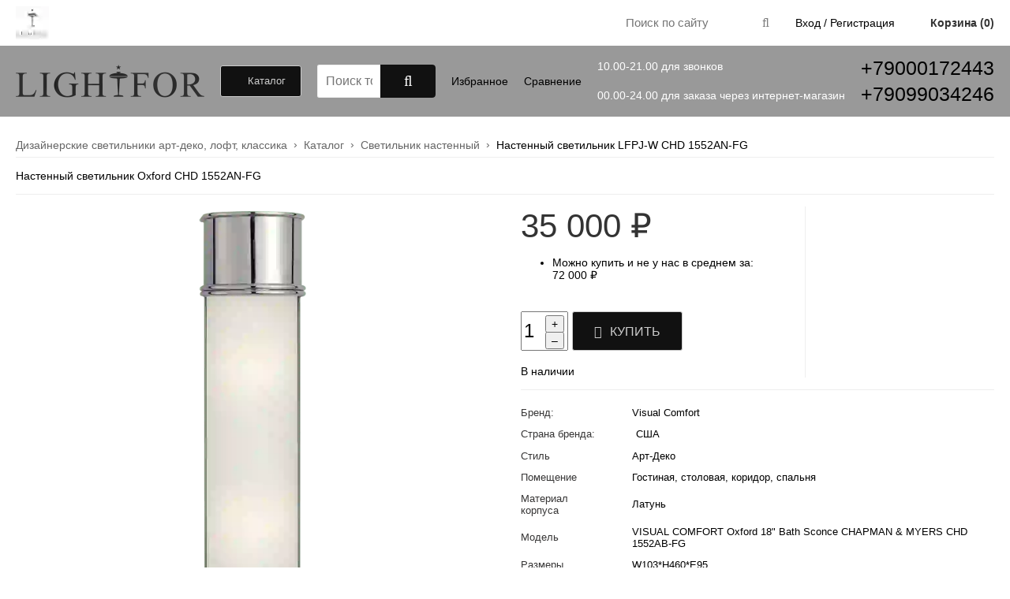

--- FILE ---
content_type: text/html;charset=utf-8
request_url: https://lightforpeople.ru/svetilnik-nastennyy/c24/p1456/
body_size: 37297
content:
<!doctype html>
<html class="no-js" lang="ru" data-cache-version="1765204354" prefix="og: http://ogp.me/ns# product: http://ogp.me/ns/product#">
<head>
		<title></title>
		<meta name="keywords" content="Visual Comfort | CHAPMAN &amp; MYERS | латунь и стекло | выгодная цена | светильники для элитных интерьеров">
		<meta name="description" content="Невероятно стильный и интересный по своей форме, настенный светильник Oxford от Visual Comfort. Выполнен в корпусе из латуни покрытой античным никелем с цилиндрическим стеклянным плафоном. Придаст вашей ванной или коридору атмосферу умиротворения и уюта. Также этот минималистичный светильник идеально подойдет для любой стены в вашем интерьере.">
		<meta name="robots" content="all">
		<meta http-equiv="Content-Type" content="text/html; charset=utf-8">
		<meta name="viewport" content="width=device-width, initial-scale=1, viewport-fit=cover">
		<meta name="format-detection" content="telephone=no">
		<meta name="HandheldFriendly" content="true">
		<meta name="theme-color" content="#000000">
		<meta property="og:title" content="Настенный светильник Oxford CHD 1552AN-FG" />
	<meta property="og:description" content="Невероятно стильный и интересный по своей форме, настенный светильник Oxford от Visual Comfort. Выполнен в корпусе из латуни покрытой античным никелем с цилиндрическим стеклянным плафоном. Придаст вашей ванной или коридору атмосферу умиротворения и уюта. Также этот минималистичный светильник идеально подойдет для любой стены в вашем интерьере." />
	<meta property="og:url" content="https://lightforpeople.ru/svetilnik-nastennyy/c24/p1456/" />
	<meta property="og:image" content="https://lightforpeople.ru/media/136/13689.png" />
	<meta property="og:type" content="product.item" />
	<meta property="product:brand" content="Visual Comfort" />
	<meta property="product:availability" content="in stock" />
	<meta property="product:condition" content="new" />
	<meta property="product:price:amount" content="35000" />
	<meta property="product:price:currency" content="RUB" />
	<meta name="twitter:title" content="Настенный светильник Oxford CHD 1552AN-FG" />
	<meta name="twitter:description" content="Невероятно стильный и интересный по своей форме, настенный светильник Oxford от Visual Comfort. Выполнен в корпусе из латуни покрытой античным никелем с цилиндрическим стеклянным плафоном. Придаст вашей ванной или коридору атмосферу умиротворения и уюта. Также этот минималистичный светильник идеально подойдет для любой стены в вашем интерьере." />
	<meta name="twitter:url" content="https://lightforpeople.ru/svetilnik-nastennyy/c24/p1456/" />
	<meta name="twitter:image" content="https://lightforpeople.ru/media/136/13689.png" />
	<meta name="twitter:type" content="product.item" />
	<meta name="twitter:card" content="summary" />
	<meta name="webmaster" content="" />
		<link rel="icon" type="image/x-icon" href="/media/000/010/10421.ico">
		<link type="application/rss+xml" rel="alternate" href="/rss/">
		<link rel="apple-touch-icon" href="/media/127/12790.png">
		<link href="/manifest.json" rel="manifest">
		
		<style>:root {--scrollbar-width:15px;--StdLineColor:#eee;--AdaptiveLayoutPadding:20px;--HeaderPadding:15px;--TopPadding:20px;--AboveHeaderHeight:0px;--TopElementsMarginLeft:20px;--TopElementsMarginVertical:20px;--TopIconSize:36px;--AdaptiveFooterMargin:30px;--LinkTransitionDuration:0.1s;--MenuTransitionDuration:0.05s;--MenuTransitionDelay:0.05s;--lta_margin:14px;--lta_margin_small:7px;--vertical_margin:28px;--bActionGap:15px;--CartPadding:15px;--gridMargin:1em;--gridBoxPadding:24px;--easing:cubic-bezier(0.22, 1, 0.36, 1);--TopPanelLinkHoverColor:#003f7f;--H1Color:#000000;--TopPanelColor:#ffffff;--TopPanelLinkColor:#000000;--FooterBackgroundImage:initial;--ThemeColor:#000000;--BackgroundColor:#ffffff;--BackgroundImage:initial;--BackgroundRepeat:no-repeat;--BackgroundPosition:center center;--ThemeWidth:1600px;--BodyPaddingTop:0;--ThemeButtonColor:#111111;--FooterContactColor:#ffffff;--BodyPaddingBottom:0;--CartBlockColor:transparent;--LinkColor:#000000;--LinkHoverColor:#dd6c02;--FooterBackgroundColor:#999999;--FooterTextColor:#ffffff;--FooterLinkColor:#ffffff;--FooterLinkHoverColor:#dd6c02;--FooterHeaderColor:#ffffff;--MainBackgroundImage:initial;--TopPanelHoverColor:#ffffff;--FooterBottomBackgroundColor:transparent;--TimerColor:#0000ff;--MainBackgroundRepeat:repeat;--FooterBackgroundRepeat:no-repeat;--FooterBackgroundPosition:bottom center;--FooterBottomTextColor:#666666;--FooterLinkCommonHoverColor:#ff7f00;--FooterLinkCommonColor:#ffffff;--LayoutPadding:0px;--MainBackgroundColor:transparent;--MainBackgroundShadow:initial;--SlideMenuLinkColor:#333333;--ThemeSlideMenuColor:#ffffff;--TopMenuLinkColor:#444444;--LeftColumnMargin:40px;--TopPanelHeight:58px;--ContainerBackgroundColor:transparent;--ContainerPadding:0;--PriceColor:#333333;--DiscountColor:#ff6600;--TopContactColor:#000000;--TopBackgroundColor:#999999;--TopColor:#ffffff;--TextColor:#000000;--LeftWidth:175px;--RightColumnMargin:40px;--RightWidth:175px;--BackgroundImageInner:initial;--ThemeSlideMenuBackgroundColor:#ffffff;--CarouselTextBackgroundColor:#3f007f;--MobileHeaderColor:#0d3b68;--IconColor:#000000;--RouteColor:#666666;--TopMenuLinkHoverColor:#dd6c02;--TopContactLinkHoverColor:#dd6c02;--MainBackgroundPosition:center center;--TopContactLinkColor:#6fa810;--SlideMenuLinkColorHover:#000000;--CustomContactHeaderColor:#333333;--OneChangeWidth:44px;--CartBlockFontColor:#333333;--FontSizeH1:150;--TopHeight:90px;--AdaptiveSearchChangeWidth:695px;--AdaptiveLogoChangeWidth:780px;--AdaptiveTopContactChangeWidth:540px;--ThemeButtonColorHover:#111111;--ThemeButtonTextColor:#cccccc;--ThemeButtonTextHoverColor:#ffffff;--ThemeButtonBorderColor:#cccccc;--AdaptiveFooterChangeWidth:780px;--AdaptiveMenuChangeWidth:540px;--FooterHeaderColorHover:#dd6c02;--SloganChangeWidth:540px;--TopBackgroundImage:initial;--TopBackgroundRepeat:no-repeat;--TopBackgroundPosition:center center;--TopWidth:250px;--font1:Arial;--font2:Arial;--font3:Arial;--font4:Arial;--FontSize:14px;--IconColorEmpty:#cccccc;--TopHeightAdaptive:58px;--TopBackgroundColorFixed:#999999;--SandwitchMenuWidth:50px;--SandwitchBackgroundColor:inherit;--SandwitchBackgroundImage:initial;--SandwitchBackgroundRepeat:no-repeat;--SandwitchBackgroundPosition:center top;--SandwitchTextColor:inherit;--SandwitchTextHoverColor:inherit;--SandwitchMenuHoverBackgroundColor:inherit;--MenuBackgroundImage:initial;--MenuBackgroundRepeat:no-repeat;--MenuBackgroundPosition:center top;--NumBackgroundColor:#000000;--NumColor:#ffffff;--TopPanelHeightAdaptive:initial;--TextDecoration:none;--TopElementsBorderColor:#eeeeee;--DisableIconFont:initial;--SandwitchMenuDuration:0.3s;--AsideWidth:255px;--MenuIconLiWidth:125px;--MenuIconLiHeight:initial;--BlackMenuHeight:40px;--SlideMenuPadding:13px;--MenuTreeIconDimensions_wpx:19px;--MenuTreeIconDimensions_hpx:auto;--Menu3LevelTableDimensions_wpx:156px;--Menu3LevelTableDimensions_hpx:100px;--MenuIconDimensions_wpx:70px;--MenuIconDimensions_hpx:70px;--LogoTopLineDimensions_wpx:42px;--LogoTopLineDimensions_hpx:42px;--LogoTopLineAdaptiveDimensions_wpx:26px;--LogoTopLineAdaptiveDimensions_hpx:16px;--LogoTopDimensions_wpx:239px;--LogoTopDimensions_hpx:42px;--LogoAdaptiveDimensions_wpx:23px;--LogoAdaptiveDimensions_hpx:42px;--LogoBottomDimensions_wpx:239px;--LogoBottomDimensions_hpx:42px;--LogoBottomLineDimensions_wpx:auto;--LogoBottomLineDimensions_hpx:auto;--main_color:#000000;--min_color:#000000;--dark_color:#000000;--max_color:#000000;--slidemenu_main_color:#ffffff;--slidemenu_min_color:#ffffff;--slidemenu_max_color:#fefefe;--slidemenu_hover_main_color:#ffffff;--slidemenu_hover_min_color:#ffffff;--slidemenu_hover_max_color:#d8d8d8;--button_color:#111111;--button1:#292d1d;--button2:#000006;--button_hover:#111111;--button_border:#cccccc;--cart_color:transparent;--cart_min_color:transparent;--cart_max_color:transparent;--min_width_with_scroll:1600px;--min_width:1600px;--viewport_width1:1601px;--stretch_width:100%;--OneChangeWidth1:45;--ImageBorderWidth:1px;--ImagePadding:5px;--ImageBorderColor:#eeeeee;--ImageDimensions_wpx:auto;--ImageDimensions_hpx:auto;--ImageDimensionsBig_wpx:600px;--ImageDimensionsBig_hpx:600px;--ImageDimensionsPreview_wpx:199px;--ImageDimensionsPreview_hpx:150px;--GalleryColumnImageDimensions_wpx:163px;--GalleryColumnImageDimensions_hpx:auto;--CatalogModelChangeWidth:960px;--ModelNameMinHeight:100px;--ModelNameHeight:initial;--FilterMaxHeight:350px;--CategoriesTopElementWidth:125px;--CategoriesTopElementHeight:initial;--SubCatsTileMargin:0;--SubCatsTileWidth:186px;--NamedFilterTileWidth:100px;--NamedFilterTileMargin:18px;--AllCatalogHeight:380px;--AllCatalogWidth:520px;--AllCatalogColumnWidth:175px;--RecentsNumColumn:7;--SubCatsColumnWidth:initial;--CatalogListTileMargin:40px;--SubBrandsColumnWidth:initial;--AddImagesWidth:80px;--BrandsAlphabetTileColumnWidth:185px;--BrandsCountriesColumnWidth:185px;--CatalogSliderMenuWidth:initial;--CatalogSliderOpenerWidth:initial;--CatalogTableSizePlace:link;--CatalogSliderSublevelWidth:480px;--CatalogSliderColumnWidth:212px;--HideSize:initial;--FavouritesNumColumn:7;--AllBrandsWidth:550px;--AllBrandsHeight:320px;--AllBrandsColumnWidth:120px;--ChiperFormWidth:initial;--CatalogModelImageBorderWidth:initial;--CatalogModelImageBorderColor:transparent;--ModsColorImageZoom:inherit;--CatalogListTileMiniWidth:initial;--CatalogStoreTileWidth:calc(20% - 2 * var(--lta_margin));--CatalogPropColorBox:inherit;--CatalogTableImagesHeight:20%;--SearchFilterLeftWidth:20%;--SearchFilterColumnCount:4;--FilterCheckboxesFontSize:initial;--CatalogListTileWidth:250px;--CatalogGroupsListWidth:429px;--CatalogGroupsListMargin:30px;--CategoryTileWidth:250px;--CatalogImageSwitcherCarouselHeight:200px;--FilterCheckboxesNumColumns:initial;--CatalogListTileImageAsBackground:initial;--CatalogColorImages:inherit;--ModsColorSizesAlwaysShowStatus:inherit;--ModsColorSizesHideIfOne:inherit;--CatalogFilterBrandNumColumns:initial;--ComplexSizeProps:initial;--ComplexSizePresets:initial;--ImageDimensionsModel_wpx:200px;--ImageDimensionsModel_hpx:200px;--ImageDimensionsModelImages_wpx:64px;--ImageDimensionsModelImages_hpx:64px;--ImageDimensionsCategory_wpx:100px;--ImageDimensionsCategory_hpx:100px;--ImageDimensionsBrand_wpx:110px;--ImageDimensionsBrand_hpx:55px;--ImageDimensionsGroupAction_wpx:120px;--ImageDimensionsGroupAction_hpx:120px;--ImageDimensionsModelBig_wpx:600px;--ImageDimensionsModelBig_hpx:600px;--ImageDimensionsCategoryTop_wpx:55px;--ImageDimensionsCategoryTop_hpx:55px;--ImageDimensionsCategoryLeft_wpx:19px;--ImageDimensionsCategoryLeft_hpx:auto;--ImageDimensionsBrandLeft_wpx:135px;--ImageDimensionsBrandLeft_hpx:50px;--ImageDimensionsBrandBottom_wpx:auto;--ImageDimensionsBrandBottom_hpx:50px;--CategoriesMenu3LevelTableDimensions_wpx:155px;--CategoriesMenu3LevelTableDimensions_hpx:100px;--ImageDimensionsMods_wpx:45px;--ImageDimensionsMods_hpx:45px;--ImageDimensionsBrandTop_wpx:auto;--ImageDimensionsBrandTop_hpx:16px;--ImageDimensionsAutocomplete_wpx:20px;--ImageDimensionsAutocomplete_hpx:20px;--ImageDimensionsComplectModel_wpx:100px;--ImageDimensionsComplectModel_hpx:100px;--ImageDimensionsSubCats_wpx:186px;--ImageDimensionsSubCats_hpx:120px;--ImageDimensionsAction_wpx:1000px;--ImageDimensionsAction_hpx:20px;--ImageDimensionsActionTable_wpx:50px;--ImageDimensionsActionTable_hpx:auto;--ImageDimensionsBrandCardLogo_wpx:200px;--ImageDimensionsBrandCardLogo_hpx:200px;--ImageDimensionsNamedFilter_wpx:100px;--ImageDimensionsNamedFilter_hpx:100px;--ImageDimensionsAutocompleteHide_wpx:auto;--ImageDimensionsAutocompleteHide_hpx:auto;--CatalogModelBrandDimensions_wpx:auto;--CatalogModelBrandDimensions_hpx:15px;--AllCatalogIconDimensions_wpx:19px;--AllCatalogIconDimensions_hpx:19px;--CatalogStoreImageDimensions_wpx:228px;--CatalogStoreImageDimensions_hpx:143px;--CatalogStorePageImageDimensions_wpx:457px;--CatalogStorePageImageDimensions_hpx:286px;--CatalogStorePageImagesDimensions_wpx:55px;--CatalogStorePageImagesDimensions_hpx:55px;--CatalogGroupsDimensions_wpx:176px;--CatalogGroupsDimensions_hpx:auto;--CatalogEventsBlockDimensions_wpx:50px;--CatalogEventsBlockDimensions_hpx:50px;--ImageDimensionsLineModel_wpx:auto;--ImageDimensionsLineModel_hpx:auto;--catalog_image_switcher_carousel_width:0px;--change_vertical_model_width:960px;--NewsModernWidth:250px;--NewsModernMarginLeft:30px;--NewsImageHeight:250px;--ItemColumnDimensions_wpx:55px;--ItemColumnDimensions_hpx:auto;--PreviewDimensions_wpx:1000px;--PreviewDimensions_hpx:1000px;--CommentsNumColumn:3;--TagsCloudMinSize:100;--TagsCloudMaxSize:270;--ReviewsAddBackgroundImage:initial;--RatingColor:#e4aa27;--CommentsColumnDimensions_wpx:75px;--CommentsColumnDimensions_hpx:75px;--CommentsImagesDimensions_wpx:120px;--CommentsImagesDimensions_hpx:120px;--reviews_add_background:initial;--QuizListWidth:245px;--QuizVariantWidth:245px;--QuizListDimensions_wpx:245px;--QuizListDimensions_hpx:auto;--QuizVariantsDimensions_wpx:193px;--QuizVariantsDimensions_hpx:120px;--SpecialistsColumnLiWidth:245px;--SpecialistsColumnLiMarginLeft:30px;--ServicesLeftWidth:477px;--BranchDurationLabel:initial;--ImageDimensionsItem_wpx:457px;--ImageDimensionsItem_hpx:300px;--ImageDimensionsTile_wpx:228px;--ImageDimensionsTile_hpx:165px;--ImageDimensionsImages_wpx:55px;--ImageDimensionsImages_hpx:55px;--ImageDimensionsSpecialistsList_wpx:200px;--ImageDimensionsSpecialistsList_hpx:auto;--ImageDimensionsSpecialist_wpx:330px;--ImageDimensionsSpecialist_hpx:330px;--ImageDimensionsSpecialistsColumn_wpx:245px;--ImageDimensionsSpecialistsColumn_hpx:168px;--ImageDimensionsSpecialistCert_wpx:auto;--ImageDimensionsSpecialistCert_hpx:200px;--ImageDimensionsWork_wpx:450px;--ImageDimensionsWork_hpx:280px;--ServicesColumnImageDimensions_wpx:116px;--ServicesColumnImageDimensions_hpx:116px;--DeliveriesPageNameColor:#dd6c02;--BonusShieldColor:inherit;--ShopItemsColumnDimensions_wpx:30px;--ShopItemsColumnDimensions_hpx:auto;--ImageDimensionsCart_wpx:75px;--ImageDimensionsCart_hpx:75px;--ShopServicesCartDimensions_wpx:120px;--ShopServicesCartDimensions_hpx:75px;--credit_button_color:#9e1566;--credit_button1:#b63172;--credit_button2:#88005b;--credit_button_hover:#9f105c;--credit_button_border:#a3185f;--DomainBlockWidth:initial;--DomainBlockColumnWidth:initial;--DomainBlockColumnCount:initial;}:root {--scrollbar-width:15px;--StdLineColor:#eee;--AdaptiveLayoutPadding:20px;--HeaderPadding:15px;--HeaderIconSize:25px;--AboveHeaderHeight:0px;--TopElementsMarginLeft:20px;--TopElementsMarginVertical:20px;--TopIconSize:36px;--AdaptiveFooterMargin:30px;--LinkTransitionDuration:0.1s;--MenuTransitionDuration:0.05s;--MenuTransitionDelay:0.05s;--lta_margin:14px;--lta_margin_small:7px;--vertical_margin:28px;--aside_width:255px;}@media (max-width:1024px) {:root {--scrollbar-width:0px;}}#loading {z-index:1000000000000000000;}#loading svg path, #loading svg rect {fill:#000000;}.image {display:inline-block;border:1px solid #d5d5d5;background:#f9f9f9;padding:5px;}.image > a, .image > img {display:block;}.middle {vertical-align:middle !important;}.center {text-align:center !important;}.left {text-align:left !important;}.right {text-align:right !important;}.hidden {display:none;}.nowrap {white-space:nowrap !important;}.hl {font-weight:700;}.w100 {width:100% !important;}.light {color:#999;font-weight:normal;}.orange {color:#ff8a00;}.clickable a {text-decoration:none;}.clickable:hover {cursor:pointer;}.protect-margin > p:first-child, .protect-margin > h2:first-child, .protect-margin > h3:first-child {margin-top:0;padding-top:0;}.protect-margin > p:last-child {margin-bottom:0;padding-bottom:0;}.protect-margin img {max-width:100%;height:auto;}.empty-notice:not(:empty) {margin-bottom:20px;}.toggable {transition:height 0.2s ease-out;height:0;display:none;}.slide-active {display:block;height:auto;}@charset "UTF-8";.do-button, .undo-button, .yellow-button, .small-button, .small-gray-button {display:inline-block;white-space:nowrap;outline:none;height:32px;line-height:32px;overflow:hidden;font-size:13px;font-weight:normal;border-width:1px;border-style:solid;border-radius:3px;text-align:center;text-decoration:none;padding:0 19px;margin:0;cursor:pointer;box-sizing:border-box;letter-spacing:normal;word-spacing:normal;text-decoration:none !important;}.do-button:active, .undo-button:active, .yellow-button:active, .small-button:active, .small-gray-button:active, .small-yellow-button:active {transform:translate3D(1px, 1px, 1px);}span.do-button, span.undo-button, span.yellow-button, span.small-button, span.small-gray-button {cursor:default;}.do-button:disabled, .undo-button:disabled, .yellow-button:disabled, .small-button:disabled, .small-gray-button:disabled {background:#ddd !important;border-color:#ddd !important;color:#999 !important;cursor:default !important;}.undo-button, .small-gray-button {background:linear-gradient(#f9f9fa, #c2c2c2);border-color:#d3d3d3;border-bottom-color:#aaa;color:#474747;text-decoration:none !important;}.undo-button:hover, .small-gray-button:hover {color:#474747;background:#e1e1e2;}.undo-button:active, .small-gray-button:active, .undo-button.selected, .small-gray-button.selected {background:#d9d9d9;background:linear-gradient(#c2c2c2, #f9f9fa);color:#474747;}.undo-button:disabled, .small-gray-button:disabled {background:#ddd !important;border-color:#ddd !important;color:#999 !important;}.no-buttons-gradient .undo-button, .no-buttons-gradient .small-gray-button {background:#ececec;border-color:#ececec;color:#333;transition-property:background, border-color, color;transition-duration:0.05s;}.no-buttons-gradient .undo-button:hover, .no-buttons-gradient .small-gray-button:hover {background:#f0f0f0;border-color:#f0f0f0;color:#333;}.no-buttons-gradient .undo-button:active, .no-buttons-gradient .small-gray-button:active, .no-buttons-gradient .undo-button.selected, .no-buttons-gradient .small-gray-button.selected {background:#ddd;border-color:#ddd;color:#000;}.small-yellow-button {display:inline-block;white-space:nowrap;outline:none;overflow:hidden;margin:0;font-size:11px;font-weight:normal;text-align:center;cursor:pointer;box-sizing:border-box;height:25px;line-height:25px;padding:0 10px;border-radius:2px;}.yellow-button, .small-yellow-button {background:linear-gradient(#F0ED04, #EFD21B);border:0;border-bottom:1px solid #AC7B1E;border-top:1px solid #F9F89A;color:#000;box-shadow:0 1px 1px #CDB078;text-decoration:none !important;}.yellow-button:hover, .small-yellow-button:hover {background:#f3f004;color:#000;}.yellow-button:active, .small-yellow-button:active {background:linear-gradient(#EFD21B, #F0ED04);}.no-buttons-gradient .yellow-button, .no-buttons-gradient .small-yellow-button {background:#F0ED04;border-color:#F0ED04;transition-property:background, color, border-color;transition-duration:0.15s;}.no-buttons-gradient .yellow-button:hover, .no-buttons-gradient .small-yellow-button:hover {background:#f3f004;border-color:#f3f004;color:#000;}.no-buttons-gradient .yellow-button:active, .no-buttons-gradient .small-yellow-button:active {background:#EFD21B;border-color:#EFD21B;}.do-button.big, .undo-button.big, .yellow-button.big {font-size:150%;height:42px;line-height:42px;text-transform:uppercase;font-family:Arial;vertical-align:middle;border-radius:3px;}.small-button, .small-gray-button {font-size:11px;height:25px;line-height:24px;padding:0 10px;text-decoration:none !important;}.no-border-radius .do-button, .no-border-radius .undo-button, .no-border-radius .small-button, .no-border-radius .small-gray-button, .no-border-radius .yellow-button, .no-border-radius .small-yellow-button {border-radius:0;}.theme-button {background:linear-gradient(#292d1d, #000006);border-color:#cccccc;color:var(--ThemeButtonTextColor, #fff);}.theme-button:hover, .do-button-hoverer:hover .theme-button, .do-button-hoverer:hover .theme-button:hover {background:#111111;color:var(--ThemeButtonTextHoverColor, #fff);border-color:#111111;}.theme-button:active, .theme-button.selected {background:linear-gradient(#000006, #292d1d);color:var(--ThemeButtonTextHoverColor, #fff);border-color:#111111;}.button-gradient {background:linear-gradient(#292d1d, #000006);}.button-gradient:hover, a.button-gradient:hover {background:#111111;}.no-buttons-gradient .theme-button, .no-buttons-gradient .button-gradient {background:#111111;border-color:#cccccc;transition-property:background, color, border-color;transition-duration:0.15s;}.no-buttons-gradient .theme-button:hover, .no-buttons-gradient .button-gradient:hover, .no-buttons-gradient a.button-gradient:hover {background:#111111;border-color:#111111;}.no-buttons-gradient .theme-button:active, .no-buttons-gradient .theme-button.selected {background:#000006;border-color:#000006;}.credit-button {background:linear-gradient(#b63172, #88005b);border-color:#a3185f;color:#fff;}.credit-button:hover {background:#9f105c;color:#fff;}.credit-button:active {background:linear-gradient(#88005b, #b63172);}.no-buttons-gradient .credit-button {background:var(--credit_button_color, #9e1566);border-color:var(--credit_button_color, #9e1566);}.no-buttons-gradient .credit-button:hover {background:var(--credit_button_hover, #9e1566);border-color:var(--credit_button_hover, #9e1566);}.no-buttons-gradient .credit-button:active {background:var(--credit_button2, #9e1566);border-color:var(--credit_button2, #9e1566);}.small-close {display:inline-block;color:#999;font-size:20px;cursor:pointer;line-height:1;background:transparent;border:0;padding:0;margin:0;font-family:Arial;outline:none;box-sizing:border-box;}.small-close:before {content:'✕';}.small-close:hover {color:#000;}.small-close:active::before {position:relative;top:1px;left:1px;}.small-delete {font-family:"Font Awesome 5 Pro";font-weight:100;display:inline-block;color:#999;font-size:20px;cursor:pointer;line-height:1;background:transparent;border:0;padding:0;margin:0;outline:none;box-sizing:border-box;}.small-delete:before {content:'';}.small-delete:hover {color:#000;}.small-delete:active {transform:translate3D(1px, 1px, 1px);}.big-close {display:block;position:absolute;top:10px;right:14px;z-index:1;cursor:pointer;text-decoration:none;text-shadow:none;color:#999;font-size:30px;line-height:30px;background:transparent;border:0;padding:0;margin:0;outline:none;}.big-close:hover {color:#000;text-decoration:none;}.big-close:after {content:'✕';line-height:1;transition:color 0.02s ease-out;color:inherit;}.wide-close {display:block;width:100%;box-sizing:border-box;padding:18px 15px;margin:0;background:#f0f0f0;color:#000;text-align:center;font-size:20px;text-decoration:none;border:0;border-radius:4px;outline:none;cursor:pointer;transition:background-color 0.2s;}.wide-close:hover {background:#f5f5f5;}.wide-close:active {background:#e0e0e0;transform:translate3D(1px, 1px, 1px);}.wide-close:before {content:'';font-family:'Font Awesome 5 Pro';margin-right:7px;}.font-icon {display:inline-block;vertical-align:middle;font-family:'Font Awesome 5 Pro';font-weight:400;color:var(--IconColor, #ee8b17);background:transparent;border:0;padding:0;margin:0;cursor:pointer;outline:none;text-decoration:none;}.font-icon:active {transform:translate3d(1px, 1px, 1px);}.font-icon::before {color:var(--IconColor, #ee8b17);}.font-icon.empty {color:#cccccc;}@charset "UTF-8";.theme-header-cat {display:block;width:100%;background:#e9e9e9;padding:8px 16px;margin-bottom:20px;border-radius:4px;box-sizing:border-box;font-size:20px;font-weight:700;font-family:Arial;flex-basis:100% !important;flex-shrink:1 !important;}.theme-header-cat .header {text-decoration:none;}.theme-header-cat .header:not(:hover) {color:inherit;}div.gray-block {background:#f5f5f5;padding:32px 36px;border-left:4px solid #000000;line-height:1.5;overflow:hidden;margin:2em 0;}div.gray-block > p {line-height:inherit;}div.gray-block > p:first-child {margin-top:0;padding-top:0;}div.gray-block > p:last-child {margin-bottom:0;padding-bottom:0;}a.imageleft, img.imageleft {float:left;display:block;margin-right:20px;}a.imageright, img.imageright {float:right;display:block;margin-left:20px;}a.dashed {text-decoration:none;border-bottom:1px dashed #000000;}a.dashed:hover {border-bottom-color:#dd6c02;text-decoration:none;}a.dotted {display:inline-block;text-decoration:none;border:0;border-bottom:1px dotted #000000;background:none;padding:0;cursor:pointer;margin:0;outline:none;line-height:1;}a.dotted:hover, a.dotted.selected {border-bottom-color:#dd6c02;}ol.rlist {list-style-type:none;padding:0;margin:2em 0;counter-reset:item;}ol.rlist > li {padding:0.25em 0 0 3em;position:relative;min-height:24px;line-height:1.5em;}ol.rlist > li:not(:last-child) {margin-bottom:15px;}ol.rlist > li:before {content:counters(item, "");counter-increment:item;display:flex;justify-content:center;align-items:center;background:#000000;color:#fff;width:2em;height:2em;border-radius:50%;font-weight:bold;position:absolute;top:0;left:0;}span.rlist {display:inline-block;background:#000000;color:#fff;width:24px;height:24px;line-height:24px;border-radius:12px;text-align:center;font-weight:bold;}ol.rlist > li > p:first-child {margin-top:0;padding-top:0;}ul.props {margin:0;padding:0;list-style-type:none;}ul.props > li {line-height:1.5;}ul.props > li:not(:last-child) {margin-bottom:6px;}ul.props > li > .name {display:inline-block;vertical-align:bottom;color:#666;margin-right:7px;}ul.props.hor > li {display:inline-block;vertical-align:bottom;margin:0 0 0 20px;}ul.props.hor > li:first-child {margin:0;}ul.props.hor > li > .name {margin-right:4px;}ul.theme-list {margin:0 0 0 20px;padding:0;list-style-type:none;}ul.theme-list > li {padding-left:20px;position:relative;margin-bottom:10px;line-height:1.5;}ul.theme-list > li:before {content:'•';display:block;height:0;width:0;font-size:20px;color:#000000;position:absolute;top:10px;left:0;line-height:1px;}ul.theme-list > li > p:first-child {margin-top:0;padding-top:0;}ul.theme-list > li > p:last-child {margin-bottom:0;padding-bottom:0;}table.stdtable {width:100%;border-collapse:collapse;border-spacing:0;}table.stdtable > tbody > tr > th {text-shadow:1px 1px 1px #fff;background:#e8eaeb;color:#555;padding:9px 28px;background:-moz-linear-gradient(100% 20% 90deg, #e8eaeb, #ededed);background:-webkit-gradient(linear, 0% 0%, 0% 20%, from(#ededed), to(#e8eaeb));}table.stdtable > tbody > tr > td {padding:18px 28px;}table.stdtable {border:1px solid #d3d3d3;background:#fefefe;}table.stdtable > tbody > tr > td {border:1px solid #e0e0e0;background:#fefefe;background:-moz-linear-gradient(100% 25% 90deg, #fefefe, #f9f9f9);background:-webkit-gradient(linear, 0% 0%, 0% 25%, from(#f9f9f9), to(#fefefe));}table.stdtable > tbody > tr:nth-child(odd), table.stdtable > tbody > tr:nth-child(odd) > td {background:#f6f6f6;background:-moz-linear-gradient(100% 25% 90deg, #f6f6f6, #f1f1f1);background:-webkit-gradient(linear, 0% 0%, 0% 25%, from(#f1f1f1), to(#f6f6f6));}table.stdtable.transparent, table.stdtable.transparent > tbody > tr, table.stdtable.transparent > tbody > tr > td {border:0;background:transparent;}table.stdtable.transparent > tbody > tr > td {border-top:1px solid #eee;}table.stdtable.transparent > tbody > tr:first-child > td {border-top:0;}@media (max-width:600px) {.adaptive table.stdtable.responsive {border:0;}.adaptive table.stdtable.responsive > tr:first-child:not(.header), .adaptive table.stdtable.responsive > tbody > tr:first-child:not(.header) {display:none;}.adaptive table.stdtable.responsive td[data-label]:before {content:attr(data-label);float:left;font-weight:bold;margin-right:15px;}.adaptive table.stdtable.responsive tr {display:block;margin-top:10px;}.adaptive table.stdtable.responsive > tbody > tr:first-child:not(.header) + tr {margin-top:0;}.adaptive table.stdtable.responsive td, .adaptive table.stdtable.responsive th {display:block;width:auto !important;}.adaptive table.stdtable.responsive td[data-label] {overflow:hidden;}.adaptive table.stdtable.responsive td:not([data-label]):empty {display:none;}.adaptive table.stdtable.responsive tr:not(.header) > td:not(:last-child) {border-bottom:0;}}table.minitable {border-collapse:collapse;border-spacing:0;}table.minitable tr:nth-child(odd) {background-color:#ffffff;}table.minitable tr:nth-child(even) {background-color:#f9f9f9;}table.minitable td, table.minitable th {padding:5px 9px;font-size:85%;}table.minitable td {background:#f6f7fb;background:-moz-linear-gradient(#fff 0%, #fff 1px, #f8f9fd 1px, #f3f4f8 100%);background:-webkit-linear-gradient(#fff 0%, #fff 1px, #f8f9fd 1px, #f3f4f8 100%);background:-o-linear-gradient(#fff 0%, #fff 1px, #f8f9fd 1px, #f3f4f8 100%);background:-ms-linear-gradient(#fff 0%, #fff 1px, #f8f9fd 1px, #f3f4f8 100%);background:linear-gradient(#fff 0%, #fff 1px, #f8f9fd 1px, #f3f4f8 100%);border:1px solid #ebebeb;color:#333;}table.minitable th {border:1px solid #15181a;background:#434343;background:-moz-linear-gradient(#6e6e6e 0%, #6e6e6e 2%, #505050 2%, #343434 100%);background:-webkit-linear-gradient(#6e6e6e 0%, #6e6e6e 2%, #505050 2%, #343434 100%);background:-o-linear-gradient(#6e6e6e 0%, #6e6e6e 2%, #505050 2%, #343434 100%);background:-ms-linear-gradient(#6e6e6e 0%, #6e6e6e 2%, #505050 2%, #343434 100%);background:linear-gradient(#6e6e6e 0%, #6e6e6e 2%, #505050 2%, #343434 100%);color:#d5dbe1;text-shadow:#000 1px 1px 3px;text-align:center;font-weight:normal;}table.minitable.transparent td, table.minitable.transparent th, table.minitable.transparent tr {background:transparent;border:0;text-shadow:none;}table.minitable.transparent th {padding-left:0;color:#666;}table.minitable.transparent td {padding-left:0;padding-right:0;}table.smalltable {border-collapse:collapse;border-spacing:0;}table.smalltable td, table.smalltable th {border:1px solid #d5d5d5;padding:4px 6px;font-size:85%;}table.smalltable th {text-align:left;background:#eef;}table.smalltable caption {font-weight:bold;padding:0;margin:0 0 7px 0;text-align:left;font-size:100%;}.grayscale, .grayscale-hover:hover {filter:url("data:image/svg+xml;utf8,<svg xmlns='http://www.w3.org/2000/svg'><filter id='grayscale'><feColorMatrix type='matrix' values='0.3333 0.3333 0.3333 0 0 0.3333 0.3333 0.3333 0 0 0.3333 0.3333 0.3333 0 0 0 0 0 1 0'/></filter></svg>#grayscale");filter:gray;-webkit-filter:grayscale(100%);}.grayscale:hover {filter:none;-webkit-filter:grayscale(0%);transition-property:filter;transition-duration:1s;}.tabs {margin:0 0 15px 0;padding:0;list-style-type:none;display:flex;flex-flow:row nowrap;justify-content:flex-start;align-items:center;}.tabs > * + * {margin-left:10px;}.tabs a {display:inline-block;background:#f8f8f8;border:1px solid #eee;padding:8px 15px;line-height:1;color:inherit;text-decoration:none;border-radius:3px;transition:none;}.tabs a:hover {color:inherit;text-decoration:none;transition:none;}.tabs a.selected {background:var(--ThemeColor, #555);border-color:var(--ThemeColor, #555);color:#fff;}.tabs a .icon {display:inline-block;vertical-align:middle;margin-right:5px;}.tabs a .icon img {display:inline;}.tab-content:not(.selected) {display:none;}.tabs-container {display:flex;flex-flow:column nowrap;}.tab-wrapper {display:flex;}.tab-image {flex-basis:calc((100% - 24px) / 2);margin-left:24px;}.tab-images {width:50%;}.tab-images img {width:100%;height:100%;object-fit:cover;}@media (min-width:1200px) {.tabs-container.vertical {flex-flow:row nowrap;align-items:stretch;}.tabs-container.vertical .tabs {flex-flow:column nowrap;align-items:stretch;margin-right:30px;flex-shrink:0;}.tabs-container.vertical .tabs > * + * {margin:10px 0 0 0;}}@media (max-width:1024px) {.tab-wrapper {flex-flow:column nowrap;align-items:stretch;}.tab-images {width:100%;}.tab-image {order:-1;margin:0 0 30px 0;}.tab-image img {max-width:100%;height:auto;}.tabs-container.collapse .tabs {flex-flow:column nowrap;align-items:stretch;border:0;}.tabs-container.collapse .tabs a {font-size:18px;font-weight:400;line-height:1;padding:18px;background:transparent;border:1px solid #D8D8D8;justify-content:space-between;align-items:center;margin:0 0 20px 0;height:auto;}.tabs-container.collapse .tabs a.selected {color:#fff;background:#000000;border-color:#000000;}.tabs-container.collapse .tabs a .icon {min-width:30px;flex-shrink:0;text-align:center;margin-right:15px;}.tabs-container.collapse .tabs a .label {flex-basis:100%;border:none;}}figure {margin:0 0 24px 0;}figure.lefted {float:left;margin-right:32px;max-width:33%;}figure.righted {float:right;margin-left:32px;max-width:33%;}figure img {display:block;width:100%;height:auto;}figcaption {margin-top:4px;font-size:14px;color:#626262;}@media (max-width:800px) {.adaptive figure {float:none;max-width:none;margin-left:0;margin-right:0;}}.process-accordeon-list {margin:0;padding:0;list-style-type:none;}.process-accordeon-list > li {border:1px solid #e5e5e5;box-shadow:0 2px 5px 0 #e5e5e5;background-color:#fff;margin-bottom:24px;transition-property:box-shadow, border;transition-duration:300ms;transition-timing-function:linear;overflow:hidden;}.process-accordeon-list > li.selected {border-color:#000000;}.process-accordeon-top {display:flex;align-items:stretch;cursor:pointer;}.process-accordeon-list .number {min-width:80px;min-height:80px;background-color:#000000;padding:0px 12px 0px 24px;box-sizing:border-box;display:flex;align-items:center;justify-content:center;line-height:1.1;position:relative;font-size:28px;font-weight:500;color:#fff;transition-property:border;transition-duration:300ms;transition-delay:300ms;transition-timing-function:linear;text-align:center;}.process-accordeon-list .number:after {content:'';position:absolute;right:-24px;top:0;bottom:0;border-top:40px solid transparent;border-right:12px solid transparent;border-bottom:40px solid transparent;border-left:12px solid #000000;transition-property:border;transition-duration:0ms;transition-timing-function:linear;display:block;}.process-accordeon-list .process-accordeon-top.selected .number {color:#000;background-color:#e8e6e6;}.process-accordeon-list .process-accordeon-top.selected .number::after {border-left-color:#e8e6e6;}.process-accordeon-list .name {padding:24px 32px 24px 32px;flex-grow:1;position:relative;border:none;min-height:27px;display:inline-block;font-size:26px;}.process-accordeon-list .name .label {border-bottom:1px dotted #000000;}.process-accordeon-top:hover .name {color:#000000;}.process-accordeon-bottom {display:none;}.process-accordeon-bottom-content {display:flex;border-top:1px solid #e5e5e5;padding:36px 42px 42px 42px;}.process-accordeon-image {margin-right:42px;}.process-accordeon-notice {line-height:1.5;}@media (max-width:1023px) {.process-accordeon-bottom-content {flex-flow:column nowrap;align-items:center;justify-content:flex-start;}.process-accordeon-image {width:222px;height:222px;border-radius:50%;border:2px solid #000000;overflow:hidden;display:flex;justify-content:center;align-items:center;margin:0;}.process-accordeon-image img {max-width:80%;height:auto;}.process-accordeon-notice {margin-top:36px;}.process-accordeon-list .number {padding:4px 16px;flex-grow:1;max-width:15%;font-size:24px;}.process-accordeon-list .number::after {display:none;}}@media (max-width:580px) {.process-accordeon-list .number {line-height:1.1;font-size:18px;}.process-accordeon-top .name {font-size:20px;}}.plus-minus {margin-top:50px;}.plus-minus .theme-header-notice {margin-bottom:25px;}.plus-minus-content {display:flex;flex-flow:column nowrap;justify-content:stretch;flex-basis:calc((100% / 2) - 12px);box-shadow:0 2px 5px 0 #e5e5e5;}.plus-minus-content.minus {margin-left:24px;}.plus-minus-content .header {padding:16px 32px;line-height:1;font-weight:500;font-size:26px;color:#fff;}.plus-minus-content.plus .header {background-color:#4db45e;}.plus-minus-content.minus .header {background-color:#ec5f4c;}.plus-minus-lists {display:flex;}.plus-minus-list {margin:0;padding:32px 32px 36px 32px;list-style-type:none;border:solid 1px #d8d8d8;border-top:0;flex-grow:100;}.plus-minus-list > li {display:flex;font-size:16px;margin-bottom:16px;}.plus-minus-list > li:last-child {margin-bottom:0;}.plus-minus-list > li:before {content:'';font-family:"Font Awesome 5 Pro";font-size:26px;display:block;position:relative;top:-4px;margin-right:8px;}.plus-minus-list.plus > li::before {color:#4db45e;}.plus-minus-list.minus > li::before {color:#ec5f4c;}@media (max-width:800px) {.plus-minus-lists {flex-flow:column nowrap;align-items:stretch;}.plus-minus-content {flex-basis:auto;}.plus-minus-content.minus {margin:24px 0 0 0;}}.color-block {font-size:14px;color:#aa7442;background-color:#fff6ed;padding:16px 24px;}.faqs-slider {margin-bottom:50px;}.faqs-slider-list {margin:0;padding:0;list-style-type:none;}.faqs-slider-list > li {display:flex;flex-flow:column nowrap;align-items:stretch;padding:24px 32px 24px 32px;border:1px solid #e5e5e5;box-shadow:0 2px 5px 0 #e5e5e5;background-color:#fff;margin-bottom:24px;transition-property:box-shadow, border;transition-duration:300ms;transition-timing-function:linear;}.faqs-slider-question {font-size:26px;cursor:pointer;display:flex;justify-content:space-between;align-items:center;}.faqs-slider-question:hover {color:#000000;}.faqs-slider-question:after {content:'';font-family:"Font Awesome 5 Pro";font-size:16px;font-weight:700;}.faqs-slider-question.selected::after {content:'';}.faqs-slider-question .label {border-bottom:1px dashed #000000;}.faqs-slider-reply {margin:25px 0 0 0;padding:16px 0 0 0;font-size:18px;line-height:26px;border-top:1px solid #D8D8D8;display:none;}ul.check {margin:2em 0;padding:0;list-style-type:none;}ul.check > li {line-height:1.5em;position:relative;padding-left:2.5em;}ul.check > li + li {margin-top:1em;}ul.check > li:before {content:'';font-family:"Font Awesome 5 Pro";font-size:140%;color:#000000;position:absolute;display:block;top:0;left:0;}.year-list {margin:0;padding:0;list-style-type:none;font-size:20px;}.year-list > li {display:flex;align-items:center;font-size:20px;line-height:1.5;margin-bottom:16px;}.year-list .year {display:flex;justify-content:center;align-items:center;border:1px solid #000000;min-width:95px;min-height:45px;margin-right:16px;}@media (max-width:1024px) {.year-list > li {flex-direction:column;align-items:flex-start;}.year-list .year {font-size:14px;min-width:0;min-height:0;margin-bottom:5px;padding:5px 10px;}}.subheadered-list {margin:0;padding:0;list-style-type:none;font-size:18px;}.subheadered-list > li {padding-bottom:32px;}.subheadered-list .header {font-weight:500;line-height:1.22;margin-bottom:6px;}.chrono-list {padding-left:10px;}.chrono-list > li {border-left:2px dashed #000000;position:relative;padding-left:24px;}.chrono-list > li:before {content:'';display:flex;justify-content:center;align-items:center;width:20px;height:20px;border-radius:50%;border:3px solid #000000;background-color:#fff;transform:rotate(45deg);box-sizing:border-box;position:absolute;top:0;left:-11px;}.chrono-list > li:last-child {border-color:transparent;}.big-numbers {counter-reset:list;margin:0;padding:0;list-style-type:none;}.big-numbers > li {position:relative;display:flex;padding-bottom:28px;}.big-numbers > li:before {counter-increment:list;content:counter(list);width:66px;height:66px;border:3px solid #000000;box-sizing:border-box;border-radius:50%;display:flex;background:#fff;align-items:center;justify-content:center;position:relative;z-index:1;font-weight:500;font-size:36px;line-height:43px;color:#000000;margin-right:20px;flex-shrink:0;}.big-numbers > li:after {content:'';border-left:1px dashed #000000;position:absolute;left:33px;top:0;bottom:0;}.big-numbers > li:last-child::after {display:none;}.big-numbers .content {padding-top:6px;}.big-numbers .name {font-weight:500;font-size:24px;margin-bottom:3px;}.big-numbers .notice {line-height:1.5;}@charset "UTF-8";.dropdown {display:inline;margin:0;padding:0;list-style-type:none;vertical-align:bottom;text-align:left;}.dropdown-active {display:block;position:absolute;z-index:6;}.dropdown-active:not(.buttons-switcher) {border-radius:4px;box-shadow:0 0 17px rgba(0, 0, 0, 0.3);background:#fff;padding:15px 0;}.dropdown li {display:none;}.dropdown li.selected {display:inline;}.dropdown li.selected a:after {content:'';font-family:"Font Awesome 5 Pro";display:inline-block;margin-left:7px;}.dropdown-active li.selected a {text-decoration:none;color:#000;}.dropdown-active li, .dropdown-active li.selected {display:block;padding:5px 20px;}.dd {margin:0;padding:0;display:block;visibility:hidden;opacity:0;background:#fff;position:absolute;z-index:100;box-sizing:border-box;line-height:normal;transform:translateX(-1000000%);}.dd.opened {box-shadow:0 0 27px 0 rgba(0, 0, 0, 0.3);visibility:visible;opacity:1;transform:translateX(0);transform:translateY(0);transition-property:visibility, opacity;transition-delay:0.05s;}.dd.beauty-scroll {overflow-y:auto;}.dd.translate.opened, #adaptive-opener-block.visible .dd.translate.opened {transform:translateX(0);transform:translateY(0);}.mobile-device .dd.opened:not(.adaptive-menu) {transition:none;}.header-link.arrowed:after {content:'';font-family:"Font Awesome 5 Pro";display:inline-block;vertical-align:middle;margin-left:7px;}.dd > ul {margin:0;padding:0;list-style-type:none;overflow:auto;text-align:left;}.dd > ul > li {display:block;margin:0;}.dd > ul > li.selected {font-weight:bold;}.dd > .dd-ul {margin:10px;}.dd > .dd-ul > li > a, .dd > .dd-ul > li > .label {display:block;padding:7px 10px;text-decoration:none;transition:none;border-radius:inherit;color:var(--TextColor, inherit);}.dd > .dd-ul > li > a:hover {background:#e9e9e9;color:#000;transition:none;}*.header-link.open-dd:hover, *.header-link.open-dd.selected {transition-property:all;transition-delay:0.05s;z-index:101;}*.header-link.open-dd[data-event='click']:hover, *.header-link.open-dd.selected[data-event='click'], .mobile-device *.header-link.open-dd:hover, .mobile-device *.header-link.open-dd.selected {transition:none;}.arrowable, a.arrowable {display:inline-block;text-decoration:none;}.arrowable.selected {color:#dd6c02;}.arrowable:after {content:'';font-family:"Font Awesome 5 Pro";margin-left:10px;}h1, .h1, div.h1 {font-weight:normal;font-family:Arial;font-size:var(--FontSizeH1, 230%);padding:0;margin:0 0 0.9em 0;color:var(--H1Color, #000000);}h1 > a, .h1 > a {color:inherit;}h2 {font-size:150%;font-weight:500;margin:1.2em 0;}h3 {display:block;font-size:1.17em;font-weight:bold;}.theme-header {font-family:Arial;font-size:150%;font-weight:700;position:relative;box-sizing:border-box;margin-bottom:15px;display:flex;flex-flow:row wrap;justify-content:space-between;align-items:center;color:inherit;text-decoration:none;}.theme-header > a {text-decoration:none;}.theme-header a:not(.theme):not(:hover) {color:inherit;}.theme-header .header {display:inline-block;text-decoration:none;transition:color 0.1s;}.theme-header-all {display:block;text-transform:none;font-size:75%;font-weight:normal;color:#333;}.theme-header-all a {text-decoration:none;}.theme-header .num-all:before {content:'(';}.theme-header .num-all:after {content:')';}.aside .theme-header-all {display:none;}.theme-header.backed {background:#f0f0f0;padding:10px 20px;font-size:180%;}.theme-header.desktop-hidden {display:none;}.theme-header.noticed {margin-bottom:30px;}.theme-header-notice {font-weight:400;line-height:1.5;color:#1d1d1d;margin-top:20px;margin-bottom:40px;}.theme-header-notice.centered {text-align:center;margin-left:auto;margin-right:auto;}.theme-header.backed + .theme-header-notice {margin-left:20px;margin-right:20px;}.thin {font-weight:300;}@media (max-width:799px) {.adaptive .theme-header {font-size:26px;line-height:45px;margin-bottom:15px;}.adaptive .theme-header-notice {font-size:14px;margin-bottom:15px;max-width:none;}}@media (max-width:599px) {.adaptive .theme-header {flex-flow:column nowrap;justify-content:flex-start;text-align:center;}.adaptive .theme-header > * + * {margin-top:10px;}.adaptive .theme-header-all {display:none;}}@charset "UTF-8";.image-switcher {text-align:center;margin-left:auto;margin-right:auto;}.images-carousel {margin-top:12px;}.image-switcher .images {margin-top:12px;text-align:center;display:flex;flex-flow:row wrap;align-items:center;justify-content:center;}.images-carousel .images {margin:0;flex-wrap:nowrap;}.swiper-container-initialized .images {justify-content:flex-start;}.image-switcher .images > a {display:block;margin-right:1px;padding:3px;border:1px solid transparent;transition:border 0.15s ease-out;background:#fff;text-align:center;flex-shrink:0;font-size:0;}.image-switcher .images > a:last-child {margin-right:0;}.image-switcher .images > a.selected {border-color:#000000;transition:border 0.15s ease-out;}.image-switcher .images > a > img, .image-switcher .images > a > span {display:block;width:100%;height:100%;object-fit:contain;object-position:center center;}.image-switcher.image-switcher-left, .image-switcher.image-switcher-right {display:flex;flex-flow:row nowrap;justify-content:flex-start;align-items:flex-start;max-width:none;}.image-switcher.image-switcher-left .images, .image-switcher.image-switcher-left .images-carousel {order:-1;}.image-switcher.image-switcher-left .images-carousel {margin-top:0;margin-right:8px;}.image-switcher.image-switcher-right .images-carousel {margin-top:0;margin-left:8px;}.image-switcher.image-switcher-left .images > a, .image-switcher.image-switcher-right .images > a {display:block;margin:0;width:var(--ImageDimensionsModelImages_wpx, 55px);}.image-switcher.image-switcher-left .images > a:not(:last-child), .image-switcher.image-switcher-right .images > a:not(:last-child) {margin-bottom:3px;}.image-switcher-image {text-align:center;position:relative;margin-left:auto;margin-right:auto;max-width:100%;}a.image-switcher-big {width:100%;height:100%;display:block;}.image-switcher-big > img {width:100%;height:100%;object-fit:contain;object-position:center center;}#image-zoom {width:100%;height:400px;border:1px solid #888 !important;border-radius:0;background:#fff;color:#333;position:absolute;z-index:8000;top:0;left:0;overflow:hidden;box-shadow:0 0 10px rgba(0, 0, 0, 0.4);box-sizing:border-box;padding:0 !important;margin:0 !important;}.image-switcher-carousel {position:relative;display:none;}.image-switcher-carousel .carousel {display:flex;align-items:center;margin:0;padding:0;list-style-type:none;}.image-switcher-carousel .carousel > li {width:100%;flex-shrink:0;height:auto;}.image-switcher-carousel .carousel > li > a, .image-switcher-carousel .carousel > li > span {display:block;width:100%;height:100%;outline:none;}.image-switcher-carousel .carousel > li img {width:100%;height:100%;object-fit:contain;object-position:center center;}.image-switcher-carousel .pagination a {width:24px;height:24px;border-radius:12px;}.image-switcher .image_carousel + .pagination {bottom:-35px;}.image360-opener {position:relative;}.image360-opener:after {content:'360°';display:flex;justify-content:center;align-items:center;position:absolute;top:0;left:0;width:100%;height:100%;font-size:26px;line-height:1;background:rgba(255, 255, 255, 0.9);border:1px solid rgba(0, 0, 0, 0.2);color:#000;text-align:center;box-sizing:border-box;transition:background-color, border-color 0.2s;}.image360-opener:hover::after {border:1px solid rgba(0, 0, 0, 0.4);}#fancybox-thumbs .image360-opener::after {font-size:20px;}.images360 img {max-width:100%;max-height:100%;width:auto;height:auto;}@charset "UTF-8";.beauty-cats {margin-bottom:20px;}.beauty-cats-list {padding:0;margin:0;list-style-type:none;display:flex;flex-flow:row wrap;align-items:center;}.beauty-cat {display:flex;justify-content:space-between;align-items:center;font-size:18px;color:inherit;padding:10px 20px;border:1px solid #c1c1c1;border-radius:50px;margin:0 16px 16px 0;transition:none;}.beauty-cat:hover {color:inherit;border-color:#000000;transition:none;}.beauty-cat.selected {background:#000000;border-color:#000000;color:#fff;}.beauty-cat-item.first {order:-1;}@media (max-width:480px) {.beauty-cats-list {flex-flow:column nowrap;align-items:stretch;}.beauty-cat {margin:0;border-radius:0;}.beauty-cat-item {display:none;}.beauty-cat-item.selected, .beauty-cat-item.opened {display:block;}.beauty-cats-list > li:not(:first-child) > .beauty-cat:not(:hover) {border-top-color:transparent;}.adaptive .beauty-cat .label {border:0;}.beauty-cat.selected:after {content:'';font-family:'Font Awesome 5 Pro';}.opened .beauty-cat.selected::after {content:'';}}.beauty-cats-row {margin-bottom:30px;}.beauty-cats-row-list {padding:0;margin:0;list-style-type:none;display:inline-flex;flex-flow:row wrap;align-items:center;background:#FAFAFA;border-radius:50px;}.beauty-cat-row-item {margin-right:4px;}.beauty-cat-row {display:flex;justify-content:space-between;align-items:center;font-weight:500;font-size:20px;color:inherit;padding:13px 26px;border:1px solid transparent;border-radius:50px;transition:none;position:relative;}.beauty-cat-row:hover {color:inherit;border-color:#000000;transition:none;}.beauty-cat-row.selected {background:#000000;border-color:#000000;color:#fff;box-shadow:0px 20px 35px #C2C1C1;}.beauty-cat-row.selected:before {content:'';font-size:0;display:block;position:absolute;width:0;height:0;border-left:8px solid transparent;border-right:8px solid transparent;border-top:8px solid #000000;bottom:-8px;left:50%;margin-left:-8px;}.beauty-cat-row-item.first {order:-1;}.beauty-cat-row .metro-station-icon path {width:20px;height:14px;}.beauty-cat-row.selected .metro-line-color {color:#fff;}.beauty-cat-row.selected .metro-station-icon path {fill:#fff;}@media (max-width:480px) {.beauty-cats-row {margin-bottom:20px;}.beauty-cats-row-list {display:flex;flex-flow:column nowrap;align-items:stretch;background:transparent;border-radius:0;}.beauty-cat-row-item {margin:0;}.beauty-cat-row {margin:0;border-radius:0;padding:10px 20px;font-size:18px;font-weight:400;border:1px solid #c1c1c1;}.beauty-cat-row-item {display:none;}.beauty-cat-row-item.selected, .beauty-cat-row-item.opened {display:block;}.beauty-cats-row-list > li:not(:first-child) > .beauty-cat-row:not(:hover) {border-top-color:transparent;}.adaptive .beauty-cat-row .label {border:0;}.beauty-cat-row.selected {box-shadow:none;}.beauty-cat-row.selected::before {display:none;}.beauty-cat-row.selected:after {content:'';font-family:'Font Awesome 5 Pro';}.opened .beauty-cat-row.selected::after {content:'';}}.subs {margin-bottom:20px;}.subs ul {margin:0;padding:0;list-style-type:none;}.subs li {margin-bottom:7px;}.subs li > a, .subs li > span {display:inline-block;}.subs li.selected > a, .subs li.selected > span.selected {border-radius:3px;padding:5px 8px;margin:0;text-decoration:none;}.subs ul ul {margin:12px 10px 10px 20px;}.subs ul ul li {margin-bottom:5px;}.subs ul ul li.selected > a, .subs ul ul li.selected > span.selected {background-color:#e5e5e5;color:#000;}.subs ul ul ul {font-size:85%;}.subs ul ul ul ul {font-size:inherit;}.subs.horizontal > ul {display:flex;flex-flow:row wrap;align-items:center;margin:0 calc(-1 * 14px);}.subs.horizontal > ul > li {margin:0 14px 14px 14px;}.subs.horizontal > ul > li > a {margin-left:0;}.subs.alone .theme-header {font-size:120%;margin-bottom:10px;padding-left:7px;}.subs.vertical {margin-left:20px;}@media (max-width:899px) {.adaptive .subs.vertical {display:none;margin:0 0 20px 0;justify-content:center;}.adaptive .selected + .subs.vertical {display:flex;}}@media (max-width:480px) {.adaptive .subs.horizontal > ul {flex-flow:column nowrap;align-items:center;text-align:center;}}@charset "UTF-8";*, *:before, *:after {box-sizing:inherit;}html {box-sizing:border-box;min-height:100%;height:100%;}body {min-height:100%;min-width:var(--min_width, 240px);height:100%;margin:0;padding:calc(var(--BodyPaddingTop, 0px) + 0px) 0 var(--BodyPaddingBottom, 0px) 0;background-color:var(--BackgroundColor, #fff);background-image:var(--BackgroundImageInner, var(--BackgroundImage, none));background-position:var(--BackgroundPosition, '0% 0%');background-repeat:var(--BackgroundRepeat, repeat);color:var(--TextColor, #000);text-rendering:optimizeLegibility;text-decoration-skip:objects;-webkit-text-size-adjust:100%;-webkit-font-smoothing:antialiased;-webkit-tap-highlight-color:transparent;}meta {display:none !important;}body.adaptive {min-width:0;}body[data-type='index'] {background-image:var(--BackgroundImage, none);}body.force-scroll {overflow-y:scroll;}body.fancybox-active {height:100%;}body.disable-scroll {position:fixed;overflow-y:hidden !important;max-width:100%;z-index:-1;}body.disable-scroll #header {z-index:13;}body, td, th, input, textarea, select, button {font-family:Arial, sans-serif;font-size:var(--FontSize, 13px);}a {color:#000000;text-decoration:var(--TextDecoration, underline);outline:none;transition:color 0.1s;}a:hover, .hovered > a {color:#dd6c02;}a.inherit-color:not(:hover) {color:inherit;}a img {border:none;display:block;}img[data-src] {opacity:0;}img.loaded {opacity:1;transition-property:opacity;transition-duration:0.5s;}h2.raw, h3.raw {display:inline;font-size:inherit;font-weight:inherit;margin:0;padding:0;}blockquote {line-height:1.5;margin:42px 32px 36px 32px;position:relative;}blockquote:before {content:'';font-family:'Font Awesome 5 Pro';font-size:15px;font-weight:700;left:-24px;position:absolute;display:block;color:#000000;}blockquote:after {content:'';font-family:'Font Awesome 5 Pro';font-size:15px;font-weight:700;display:inline-block;color:#000000;position:absolute;bottom:-5px;right:-24px;}blockquote > p:first-child {margin-top:0;padding-top:0;}blockquote > p:last-child {margin-bottom:0;padding-bottom:0;}p {line-height:1.7;}td > p:first-child {margin-top:0;padding-top:0;}td > p:last-child {margin-bottom:0;padding-bottom:0;}.help-dashed {display:inline-block;border-bottom:1px dotted #000;color:#000;line-height:1;}.num {display:inline-block;color:#888;font-size:85%;}.selected .num {color:#fff;}.fix.fixed, .is-fixed {position:fixed;top:0;z-index:8;overflow-y:auto;}.black-menu.fix.fixed, .black-menu.is-fixed, #toptable2.fix.fixed {overflow-y:visible;}.theme, a.theme {color:#000000;transition-property:border-color;transition-duration:0.1s;}a:hover > .theme, a.theme:hover {color:#dd6c02;}.theme-gradient, a.theme-gradient-hover:hover {background:linear-gradient(#000000, #000000);color:#fff;text-decoration:none;}a.theme-gradient:hover, button.theme-gradient:hover, .theme-gradient.selected {color:#fff;background:#000000;}.theme-min-background {background:#000000;}.theme-max-background {background:#000000;}.theme-background {background:#000000;color:#fff;}.no-buttons-gradient .theme-gradient, .no-buttons-gradient a.theme-gradient-hover:hover, .no-buttons-gradient .pagination a.selected {background:#000000;}@keyframes blicks {0% {left:-30px;margin-left:0px;}30% {left:110%;margin-left:80px;}100% {left:110%;margin-left:80px;}}.blick {position:relative;}.blick:after {content:'';position:absolute;top:0;bottom:0;background:linear-gradient(90deg, rgba(255, 255, 255, 0.1), rgba(255, 255, 255, 0.6) 100%);width:45px;transform:skewX(-22deg);left:0;animation-name:blicks;animation-duration:3s;animation-iteration-count:infinite;}.white-block {display:inline-block;border:1px solid #fff;border-radius:4px;box-shadow:0 0 4px rgba(0, 0, 0, 0.3);background:#fff;box-sizing:border-box;}.white-block-inner {display:block;overflow:hidden;box-shadow:inset 0 0 10px rgba(0, 0, 0, 0.2);border-radius:3px;padding:30px;box-sizing:border-box;height:100%;}.fw, .layout.fw {width:calc(100vw - var(--scrollbar-width)) !important;position:relative !important;margin-left:-50vw !important;margin-right:-50vw !important;margin-bottom:28px;left:calc(50% + (var(--scrollbar-width) / 2)) !important;box-sizing:border-box !important;background:#f5f5f5;padding:50px 0;}.fw .layout {height:auto;}.fw .layout.wide {width:100%;}.layout .fw .layout {width:var(--min_width, 1003px);margin-left:auto;margin-right:auto;max-width:100%;}.fw > .layout > p:first-child {margin-top:0;padding-top:0;}.fw > .layout > p:last-child {margin-bottom:0;padding-bottom:0;}.fw + .fw {margin-top:calc(-1 * 28px);}.fw.transparent {background:transparent;}@media (max-width:799px) {.fw, .layout.fw {padding:15px 0;}.fw .swiper-container-horizontal > .swiper-pagination-bullets {bottom:18px;}}.beauty-scroll::-webkit-scrollbar {width:6px;height:6px;background-color:#f5f5f5;}.beauty-scroll::-webkit-scrollbar-track {box-shadow:inset 0 0 6px rgba(0, 0, 0, 0.3);background-color:#F5F5F5;}.beauty-scroll::-webkit-scrollbar-thumb {background-color:var(--main_color, #000);box-shadow:inset 0 0 2px rgba(0, 0, 0, 0.2);}.beauty-scroll::-webkit-scrollbar-thumb:hover {background-color:#000000;}.column2 > li, .column3 > li, .column4 > li, .column5 > li {-webkit-column-break-inside:avoid;page-break-inside:avoid;break-inside:avoid-column;}.column2 {column-count:2;}.column3 {column-count:3;}.column4 {column-count:4;}.column5 {column-count:5;}.ui-autocomplete.ui-menu {z-index:9000;}.flex {display:flex;flex-flow:row nowrap;justify-content:space-between;align-items:center;}.price {font-weight:bold;font-size:150%;color:#333;}body.font-Open-Sans .unit.rub, body.font-Arial .unit.rub {font-family:"PT Sans";}.unit.uah {font-weight:normal;}.layout {display:block;width:var(--min_width, 1003px);margin:0 auto;height:100%;box-sizing:border-box;padding:0 var(--LayoutPadding, 0);}.no-layout .layout, #main .no-layout .layout {padding-left:0;padding-right:0;}.layout .layout {width:auto;margin:0;padding:0;}#main {position:relative;width:var(--stretch_width, 100%);min-height:100%;display:flex;flex-flow:column nowrap;justify-content:flex-start;align-items:stretch;margin:0 auto;flex-basis:100%;box-sizing:border-box;background-color:transparent;background-image:initial;background-repeat:repeat;background-position:center center;box-shadow:0 28px var(--MainBackgroundShadow, 0) rgba(0, 0, 0, 0.2);transition-property:transform, opacity;transition-duration:0.3s;transition-timing-function:cubic-bezier(0.22, 1, 0.36, 1);}#main > .layout {height:auto;}#subtop-inner {position:relative;box-sizing:border-box;display:flex;flex-flow:row nowrap;justify-content:space-between;align-items:center;z-index:10;}#subtop-inner:empty {display:none;}.subtop-inner- {background:#f2f2f2;padding:0 15px;}.subtop-inner-transparent {border-top:1px solid #eee;border-bottom:1px solid #eee;}.icon-menu:not(.transparent) + #subtop .subtop-inner-transparent {border-top:0;}#subtop-inner > * {margin-top:5px;margin-bottom:5px;box-sizing:border-box;}.menu-st {display:flex;flex-flow:row wrap;justify-content:space-between;align-items:center;margin:0;padding:0;list-style-type:none;position:relative;z-index:3;font-family:Arial;font-size:110%;flex:1;}.menu-st > li > a {color:#565656;display:block;text-transform:uppercase;text-decoration:none;transition:all 0.3s ease-in-out;padding:11px var(--SlideMenuPadding, 14px);box-sizing:border-box;}.menu-st > li > a:hover, .menu-st > li.selected > a {background:#fff;box-shadow:0 0 4px rgba(0, 0, 0, 0.2);}.menu-st > li.selected > a {color:inherit;}@media (max-width:480px) {.subtop-inner-transparent {border:0;}}#subtop-inner2 {box-sizing:border-box;display:flex;flex-flow:row wrap;justify-content:space-between;align-items:center;position:relative;z-index:9;}#subtop-inner2:empty {display:none;}#subtop-inner2 > * {margin-top:15px;}@media (max-width:979px) {#subtop-inner2 {flex-flow:column nowrap;justify-content:flex-start;align-items:stretch;}}.menu-st2 {display:flex;flex-flow:row wrap;justify-content:space-between;align-items:center;margin:0;padding:0;list-style-type:none;position:relative;z-index:3;font-family:Arial;font-size:110%;}.menu-st2 > li {display:inline-block;vertical-align:middle;margin-left:20px;}.menu-st2 > li > a {color:#565656;display:block;text-transform:uppercase;text-decoration:none;transition:all 0.3s ease-in-out;box-sizing:border-box;}.menu-st2 > li > a:hover {color:inherit;}#container {flex-basis:100%;flex-grow:1000;}#container > .layout {padding:28px var(--ContainerPadding, var(--LayoutPadding, 0));background-color:transparent;}#container > .layout > * {margin-bottom:28px;}#container > .layout > *:empty {margin-bottom:0;}#wrapper {display:flex;justify-content:stretch;align-items:stretch;}#left {width:var(--LeftWidth, 175px);flex-shrink:0;order:1;margin-right:var(--LeftColumnMargin, 30px);}#right {width:var(--RightWidth, 175px);order:3;flex-shrink:0;margin-left:var(--RightColumnMargin, 30px);}.aside:empty {display:none;}#center {order:2;flex-basis:100%;max-width:100%;}.limited-left #center {max-width:calc(100% - var(--LeftWidth, 175px) - var(--LeftColumnMargin, 30px));}.limited-right #center {max-width:calc(100% - var(--LeftWidth, 175px) - var(--LeftColumnMargin, 30px));}#page-raw-text[data-page-type='text_centered'] {width:72.5%;margin-left:auto;margin-right:auto;}#page-image:not(:empty) {float:left;margin-right:20px;}#page-image:not(:empty) + #page-raw-text {overflow:hidden;}#page-image-before-container:not(:empty) {margin-bottom:20px;}#page-image-before-container img {max-width:100%;width:auto;height:auto;}@media (max-width:480px) {.adaptive #page-raw-text > h2 {text-align:center;}.adaptive #page-raw-text > p {text-align:justify;}}#subcontainer > .layout:not(:empty) {padding-top:20px;padding-bottom:40px;}#top-route {margin-bottom:15px;padding-bottom:7px;border-bottom:1px solid #eee;}#top-route > ul {margin:0;padding:0;list-style-type:none;color:var(--RouteColor, #666);display:flex;flex-flow:row wrap;align-items:flex-end;}#top-route > ul > li:not(:last-child):after {content:'›';display:inline-block;position:relative;top:-1px;margin:0 8px;}#top-route > ul > li > a {color:inherit;text-decoration:none;}#top-route > ul > li > a:hover, #top-route > ul .selected {color:#000;}@media (max-width:600px) {.adaptive #top-route.adaptive-nowrap {max-width:100%;overflow-x:auto;}.adaptive #top-route.adaptive-nowrap ul {flex-wrap:nowrap;white-space:nowrap;}}@media (max-width:480px) {.adaptive #top-route:not(.adaptive-nowrap) ul {justify-content:center;}.adaptive .subtop-inner- {padding:0;}}#gototop {position:fixed;right:15px;bottom:15px;cursor:pointer;border-radius:4px;width:3vw;height:3vw;min-width:50px;min-height:50px;display:flex;justify-content:center;align-items:center;z-index:5000;background-color:#000000;visibility:hidden;opacity:0;transition-property:background-color, opacity, visibility;transition-duration:0.3s;}#gototop:hover {background-color:#000000;}#gototop:active {background-color:#000000;transform:translate3d(1px, 1px, 1px);}#gototop.visible {visibility:visible;opacity:1;}.no-border-radius #gototop {border-radius:0;}#gototop:after {content:'';font-size:0;width:10px;height:10px;border:4px solid #fff;border-top:none;border-right:none;transform:rotate(135deg);margin-bottom:-4px;}.fancybox-lock #gototop {right:29px;}#gototop.position-left {right:auto;left:15px;}.image-container > a {display:block;width:100%;height:100%;}.image-container img {display:block;margin:0;width:100%;height:100%;object-fit:cover;}.card {background-color:#fff;border:solid 1px #d8d8d8;box-shadow:0 2px 5px 0 #e5e5e5;transition-duration:300ms;transition-property:box-shadow;transition-timing-function:ease-out;padding:30px;margin-top:30px;box-sizing:border-box;position:relative;}#header {display:block;min-width:1600px;width:var(--stretch_width, 100%);height:var(--TopPanelHeight, 40px);margin:0 auto;padding:0;z-index:14;top:0px;background:var(--TopPanelColor, #424242);color:var(--TopPanelLinkColor, #ccc);font-family:Arial;}body.fix-header #header {position:sticky;}body.fix-header #header.fixed {box-shadow:0 14px 14px 0 rgba(0, 0, 0, 0.08);}.fancybox-lock.fix-header #header {overflow-y:scroll;}body.adaptive #header {min-width:0;}#header .layout {padding-left:0;padding-right:0;display:flex;flex-flow:row nowrap;justify-content:space-between;align-items:stretch;}#logo-top-line {display:flex;align-items:center;justify-content:center;text-decoration:none;font-weight:700;font-size:22px;color:#000000;}#logo-top-line:empty {display:none;}#logo-top-line + #logo-adaptive {display:none;}#logo-top-line.header-link:hover, #logo-top-line + #logo-adaptive {background:transparent;}.header-link {height:100%;padding:0 var(--HeaderPadding);color:var(--TopPanelLinkColor, #ccc);text-decoration:none;transition:none;position:relative;white-space:nowrap;display:flex;flex-flow:row nowrap;align-items:center;}.desktop-device *.header-link:hover, *.header-link.selected {background:var(--TopPanelHoverColor, #333);color:#003f7f;}.cli-icon.header-cli-icon, .cli-icon.header-cli-icon.empty {color:inherit;}@media (max-width:1023px) {:root {--HeaderPadding:10px;}.header-link.arrowed::after {display:none;}}@media (max-width:568px) {#header-contact .contact-content {display:none;}}#header-contact {color:var(--CustomContactHeaderColor, inherit);justify-content:center;text-align:center;flex-basis:100%;}#header-contact:hover {background:transparent;}#header .layout > #header-contact {flex-shrink:1;}#header-contact.contact.iconed > * {vertical-align:baseline;}#header-contact .contact-content > * + * {margin-top:0;}#header-contact .phone {display:inline-block;}#header-contact .phone:not(:first-child) {margin-left:20px;}#header-contact a {text-decoration:none;color:inherit;}#header-contact a:hover {color:#003f7f;}.menu-header {margin:0;padding:0;list-style-type:none;height:100%;display:flex;align-items:stretch;transition-duration:0s;}.menu-header .header-link {transition:all 0s ease-out 0.05s;}.menu-header.no-transition .header-link {transition:none;}.catalog-fast-search-header ~ #header-contact:empty {display:none;}@charset "UTF-8";.buttons {display:flex;flex-flow:row wrap;align-items:center;}.buttons:empty {display:none;}.buttons .small-cart-add.fast {margin-top:3px;}.add-to-cart .q-container {display:inline-block;position:relative;vertical-align:middle;margin-right:3px;}.add-to-cart .q-container .inc, .add-to-cart .q-container .dec {position:absolute;right:5px;}.add-to-cart .q-container .inc {top:5px;}.add-to-cart .q-container .dec {top:26px;}.add-to-cart.limited .q-container .inc, .add-to-cart.limited .q-container .dec {width:14px;height:14px;font-size:9px;top:5px;}.add-to-cart.limited .q-container .inc {right:23px;}.add-to-cart.price-request-enabled.no-price.fixed:before {content:'';display:block;height:30px;}.cart-add-q-main {height:50px;width:60px;font-size:170%;box-sizing:border-box;vertical-align:middle;}.cart-add-q-small {height:24px;line-height:22px;width:62px;font-size:110%;padding:0 3px;vertical-align:middle;}.cart-add-q-message {color:#333;white-space:normal;}.cart-add-q-message > span {display:inline-block;background:#ebdcb1;border:1px solid #c8bb93;border-radius:2px;color:#915b02;padding:5px 10px;margin-top:5px;text-align:left;}.cart-add-price {height:50px;width:100px;font-size:170%;box-sizing:border-box;vertical-align:middle;}.small-cart-add {font-family:Arial;text-shadow:none;height:24px;line-height:22px;width:80px;font-size:12px;border-radius:2px;padding-left:0;padding-right:0;}.small-cart-add.fast {font-size:10px;}.small-cart-add.credit-button {font-size:10px;}.small-cart-add .button-min-q:before {content:'(';}.small-cart-add .button-min-q:after {content:')';}.small-cart-add.ob-button {width:110px;font-size:11px;}.main-cart-add {text-transform:uppercase;height:50px;line-height:50px;font-size:22px;font-family:Arial;padding:0;text-shadow:none;width:195px;vertical-align:middle;}.main-cart-add.credit-button, .main-cart-add.fast {font-size:19px;}.main-cart-add.yellow-button {font-size:18px;}.main-cart-add.iconable:before, .small-cart-add.big.iconable:before {content:'';font-family:"Font Awesome 5 Pro";font-size:100%;color:inherit;display:inline-block;margin-right:10px;}.main-cart-add .button-min-q {display:none;}.buy-place-top .main-cart-add {width:140px;font-size:16px;}.main-cart-add.ob-button {font-size:15px;}.buy-place-top .main-cart-add.yellow-button {font-size:13px;}.buy-place-top .main-cart-add.fast {font-size:14px;}.buy-place-top .main-cart-add.credit-button {font-size:13px;}.buy-place-top .ob-button {font-size:13px;width:160px;}@media (max-width:899px) {.adaptive .main-cart-add {width:150px;font-size:16px;}.adaptive .main-cart-add.ob-button {font-size:12px;}}@media (max-width:479px) {.adaptive .main-cart-add, .adaptive .buy-place-top .main-cart-add.fast {width:110px;font-size:12px;}.adaptive .main-cart-add.ob-button {font-size:10px;}.adaptive .buy-place-top .main-cart-add.credit-button {font-size:10px;}.adaptive .main-cart-add.iconable::before, .adaptive .small-cart-add.big.iconable::before {display:none;}.small-cart-add {font-size:100% !important;width:130px;}}@media (max-width:374px) {.adaptive .main-cart-add {width:90px;}.adaptive .main-cart-add.fast {font-size:10px;}.adaptive .main-cart-add.credit-button {font-size:9px;}}#catalog-model-top-left #catalog-model-prices {margin-top:0;}.add-to-compare::before {content:'';font-weight:300;}.add-to-compare.un::before {font-weight:900;}.add-to-favourites::before {content:'';font-weight:300;}.add-to-favourites.un::before {content:'';font-weight:900;}.design-heart .add-to-favourites::before {content:'';}#catalog-favourites-top .open-dd {white-space:nowrap;}.catalog-model-image .catalog-favourites-buttons {position:absolute;top:5px;right:5px;z-index:1;}.catalog-model-image .catalog-favourites-buttons .small-icon {width:50px;height:50px;background-color:rgba(0, 0, 0, 0.4);border-radius:25px;transition:background-color 0.2s;color:#fff;}.catalog-model-image .catalog-favourites-buttons .small-icon.un {background-color:#000000;}.catalog-model-image .catalog-favourites-buttons .small-icon:before {font-weight:900;font-size:25px;}.catalog-model-image .catalog-favourites-buttons .small-icon:hover {background-color:#000000;}.catalog-model-external-block > a {vertical-align:middle;}.catalog-model-external-link {display:inline-block;text-decoration:none;color:var(--DiscountColor, #f60);font-size:95%;}.source-logo {width:24px;height:24px;font-size:0;border-radius:12px;display:inline-block;vertical-align:middle;margin-right:6px;background-repeat:no-repeat;background-position:center center;background-size:cover;overflow:hidden;}.catalog-stores-select-container {display:flex;flex-wrap:wrap;align-items:center;width:100%;}.catalog-stores-select-container > * {margin-top:5px;margin-bottom:5px;}.model-add-to-cart-form .buttons > .catalog-stores-select-container {margin-top:10px;margin-bottom:10px;}.catalog-stores-select-label {margin-right:10px;}@charset "UTF-8";.catalog-categories-slider {font-family:Arial;}.catalog-categories-slider:hover .catalog-categories-slider-opener {z-index:101;position:relative;}.catalog-categories-slider-opener > a {display:flex;justify-content:center;align-items:center;height:40px;padding-top:0;padding-bottom:0;}.catalog-categories-slider-opener .font-icon {font-size:110%;color:inherit;}.catalog-categories-slider-opener .font-icon:before {color:inherit;}.catalog-categories-slider-opener * + * {margin-left:15px;}.catalog-categories-slider-opener.icon-position-hide > a::after {display:none;}.catalog-categories-slider-opener.icon-position- > a::after {margin-left:10px;}.catalog-categories-slider-opener.icon-position-before > a::after {order:-1;margin-left:0;margin-right:10px;}.catalog-categories-slider, .catalog-categories-slider-opener, .catalog-categories-slider-opener > a {width:var(--CatalogSliderOpenerWidth, auto);}#subtop-inner .catalog-categories-slider {margin-right:10px;}.catalog-categories-slider-opener > a > .label {font-size:120%;}.catalog-categories-slider-menu {position:absolute;z-index:13;background:#fff;box-sizing:border-box;box-shadow:0 0 57px 0 rgba(0, 0, 0, 0.3);transform:scaleY(0);transform-origin:0 0 0;overflow:hidden;visibility:hidden;opacity:0;text-align:left;width:var(--CatalogSliderMenuWidth, auto);max-width:var(--CatalogSliderMenuWidth, 250px);}body.desktop-device .catalog-categories-slider:hover .catalog-categories-slider-menu, .catalog-categories-slider-menu.visible {overflow:visible;visibility:visible;opacity:1;transform:scaleY(1);transition-property:opacity, visibility, transform;transition-delay:0.1s;}.catalog-categories-slider-menu ul {margin:0;padding:13px 0;list-style-type:none;box-sizing:border-box;}.catalog-categories-slider-menu .sublevel {position:absolute;top:0;left:100%;background:#fff;box-shadow:0 0 57px 0 rgba(0, 0, 0, 0.3);min-width:120%;max-width:140%;min-height:100%;box-sizing:border-box;display:none;}.catalog-categories-slider-menu .sublevel.static {position:static;top:auto;left:auto;min-width:0;max-width:none;width:auto;box-shadow:none;border-bottom:1px solid #eee;padding-top:10px;padding-bottom:15px;margin-bottom:15px;}.catalog-categories-slider-menu .sublevel.static ul {padding-top:0;padding-bottom:0;overflow-y:visible !important;max-height:none !important;column-count:auto;column-width:auto;}.catalog-categories-slider-menu .sublevel.static ul > li > a {font-size:13px;padding:5px 35px;}.catalog-categories-slider-menu .sublevel.static ul ul > li > a {font-size:13px;padding-left:35px;}.catalog-categories-slider-menu .sublevel.static > .category-icon::before {font-size:13px;}body.desktop-device .catalog-categories-slider-menu.cssable li:hover > .sublevel, .catalog-categories-slider-menu .sublevel.visible {display:block;}.catalog-categories-slider-menu .level0 > li {position:static;}.catalog-categories-slider-menu a {color:#333;display:flex;align-items:center;padding:7px 20px;text-decoration:none;font-size:15px;position:relative;transition-property:background-color;transition-duration:0.2s;}.catalog-categories-slider-menu a > .label {display:inline-flex;flex-wrap:wrap;align-items:center;}.catalog-categories-slider-menu ul:not(.slider-3level-list) > li.open > a {padding-right:34px;}.catalog-categories-slider-menu li:hover > a {color:#000;background-color:#f0f0f0;}.catalog-categories-slider-menu li.open > a:after {content:'';font-family:'Font Awesome 5 Pro';color:#666;font-weight:100;position:absolute;right:15px;}.catalog-categories-slider-menu .sub-toggler {display:block;position:absolute;top:0;right:0;height:100%;width:34px;z-index:1;}.catalog-categories-slider-menu .img, .catalog-categories-slider-menu .level0 > li > a > .label > i {display:inline-block;width:20px;height:20px;line-height:20px;margin-right:10px;text-align:center;}.catalog-categories-slider-menu .img {font-size:0;}.catalog-categories-slider-menu .img img {display:inline-block;width:auto;height:auto;max-width:100%;max-height:100%;vertical-align:middle;}.catalog-categories-slider-menu .img.hover {display:none;}.catalog-categories-slider-menu a:hover > .img.hover + .img {display:none;}.catalog-categories-slider-menu a:hover > .img.hover {display:inline-block;}.catalog-categories-slider-menu .big-close {top:0;right:0;width:60px;height:100%;display:flex;justify-content:center;align-items:flex-start;padding-top:16px;background:#fff;box-sizing:border-box;}@media (min-width:415px) {.catalog-categories-slider-menu .close-menu {display:none;}}@media (max-width:414px) {.catalog-categories-slider-menu.closable {padding-right:60px;}}#header .catalog-categories-slider {width:auto;}#header .catalog-categories-slider-opener {height:100%;}#header .catalog-categories-slider-opener > a {border-radius:0;}#header .catalog-categories-slider-opener > a:active {transform:none;}@media (max-width:700px) {.adaptive #header .catalog-categories-slider-opener > a {padding-left:10px;padding-right:10px;}.adaptive #header .catalog-categories-slider-opener > a > .label {font-size:100%;}.adaptive #header .catalog-categories-slider-opener * + * {margin-left:10px;}}@media (max-width:414px) {.adaptive .catalog-categories-slider-menu {position:fixed;width:100%;height:100%;max-height:100%;left:0;top:0;max-width:none;z-index:1000;overflow-y:auto;}}.catalog-categories-slider-menu .slider-3level-sublevel {max-width:none;width:480px;}.catalog-categories-slider-menu .slider-3level-sublevel a {display:block;}.catalog-categories-slider-menu .slider-3level-level1 {column-width:212px;}.slider-3level-level1 > li {-webkit-column-break-inside:avoid-page;page-break-inside:avoid;break-inside:avoid-page;display:block;}.slider-3level-level1 > li > a {font-weight:500;font-size:14px;color:#000;}.catalog-categories-slider-menu .slider-3level-sublevel li:hover > a {color:inherit;background-color:inherit;}.catalog-categories-slider-menu .slider-3level-sublevel li > a:hover {color:#000;background-color:#f0f0f0;}.catalog-categories-slider-menu .slider-3level-level1 > li.open > a::after {display:none;}.catalog-categories-slider-menu .slider-3level-level2 {padding:0;}.catalog-categories-slider-menu .slider-3level-level2 a {font-size:13px;padding:4px 20px;}.catalog-categories-slider-menu .slider-3level-level2 > li.open > a:after {content:'';}.catalog-categories-slider-menu .slider-3level-level2 > li.open > a.selected::after {content:'';}.catalog-categories-slider-menu .slider-3level-level3 {display:none;padding:0;margin-left:15px;}#catalog-categories-slider-groups {border-top:1px solid #eee;padding:10px 0;}#catalog-categories-slider-groups a {color:#000000;}#catalog-categories-slider-groups a > i {width:20px;margin-right:10px;text-align:center;}.catalog-slider-icon {display:inline-block;margin-right:7px;}.catalog-categories-slider.inversed {position:relative;width:auto;}.catalog-categories-slider.inversed .catalog-categories-slider-menu {bottom:60px;z-index:102;}.catalog-categories-slider-opener > a > .label {font-size:inherit;}.desktop-device .slider-3level-all {display:none;}@media (max-width:979px) {.adaptive #header .catalog-categories-slider-opener > a {height:100%;}.adaptive .catalog-categories-slider, .adaptive .catalog-categories-slider-opener, .adaptive .catalog-categories-slider-opener > a {width:auto;}}@media (max-width:480px) {.adaptive .catalog-categories-slider-opener .font-icon {display:none;}.adaptive .catalog-categories-slider-opener .label {margin:0;}}@charset "UTF-8";#catalog-model-supertop {margin-bottom:15px;padding-bottom:15px;border-bottom:1px solid #eee;}#catalog-model-supertop h1, #catalog-model-supertop .h1 {overflow:hidden;margin:0;}#catalog-model-supertop .h1 > a:not(:hover) {text-decoration:none;color:inherit;}#catalog-model-container {display:flex;flex-flow:row nowrap;justify-content:flex-start;align-items:stretch;}#catalog-model-left {position:relative;margin-right:40px;flex-basis:var(--ImageDimensionsModelBig_wpx, 300px);}#catalog-model-right {position:relative;display:flex;flex-flow:column nowrap;justify-content:flex-start;align-items:stretch;width:calc(100% - var(--ImageDimensionsModelBig_wpx, 300px) - 40px);}#catalog-model-right #catalog-model-supertop > h1 {font-size:180%;}#catalog-model-right > #top-route {padding-bottom:7px;}#top-route + #catalog-model-supertop {margin-top:0;}#catalog-model-supertop #catalog-mini-comment {margin-left:1px;}#catalog-model-right #catalog-model-supertop #catalog-mini-comment {margin-top:5px;}#catalog-model-supertop #catalog-item-code {margin-left:1px;color:#888;font-size:95%;}#catalog-item-code + #catalog-mini-comment {margin-top:3px;}#catalog-model-right #catalog-item-code + #catalog-mini-comment {margin-top:2px;}#catalog-model-nav {float:right;}#catalog-model-nav a {display:inline-block;text-decoration:none;font-size:220%;font-weight:bold;}#catalog-model-nav .prev:before {content:'←';}#catalog-model-nav .next:after {content:'→';}#catalog-model-nav a:not(:hover) {color:#666;}#catalog-model-nav a:nth-child(2) {margin-left:10px;}#catalog-model-right #catalog-model-nav {line-height:24px;}#catalog-model-left .editable-block {position:absolute;top:0;right:0;z-index:1;}#catalog-model-image {position:relative;background:#fff;border:var(--CatalogModelImageBorderWidth, 0) solid var(--CatalogModelImageBorderColor, transparent);width:var(--ImageDimensionsModelBig_wpx, 300px);height:var(--ImageDimensionsModelBig_hpx, 300px);}.image-switcher .images .youtube-compact::after {font-size:50px;}#catalog-model-3d, #catalog-model-3d-mobile {margin-top:20px;text-align:center;}#model-files {text-align:center;}#catalog-model-left .image-switcher:not(.image-switcher-left):not(.image-switcher-right) {max-width:calc(var(--ImageDimensionsModelBig_wpx, 300px) + var(--CatalogModelImageBorderWidth, 0px));}.image-switcher + #model-files {margin-top:20px;}#catalog-model-container .image-switcher-carousel .carousel > li > a, #catalog-model-container .image-switcher-carousel .carousel > li > span {width:var(--ImageDimensionsModelBig_wpx, 300px);height:var(--CatalogImageSwitcherCarouselHeight, var(--ImageDimensionsModelBig_hpx, 300px));line-height:var(--CatalogImageSwitcherCarouselHeight, var(--ImageDimensionsModelBig_hpx, 300px));}#catalog-model-images > a {width:var(--ImageDimensionsModelImages_wpx, auto);height:var(--ImageDimensionsModelImages_hpx, auto);line-height:var(--ImageDimensionsModelImages_hpx, normal);}.image-switcher-left .images, .image-switcher-right .images {height:600px;}#catalog-model-image360-opener {margin-top:20px;}#catalog-model-image360-opener > a {width:var(--ImageDimensionsModelImages_wpx, auto);height:var(--ImageDimensionsModelImages_hpx, auto);line-height:var(--ImageDimensionsModelImages_hpx, normal);display:block;margin:0 auto;}#model-files > ul {margin:0;padding:0;list-style-type:none;display:inline-block;text-align:left;}#model-files > ul > li:not(:last-child) {margin-bottom:4px;}#model-files > ul > li > a {display:inline-block;font-size:110%;}#model-files .assoc-icon {margin-right:5px;}#model-files .assoc-icon.assoc16-pdf {background:none;width:auto;height:auto;vertical-align:middle;font-size:24px;color:#e40000;font-family:"Font Awesome 5 Pro";font-weight:300;margin-right:10px;}#model-files > ul > li > a:hover .assoc16-pdf {font-weight:900;}#model-files .assoc-icon.assoc16-pdf:before {content:'';}#model-files .assoc-icon.assoc16-pdf .ext {display:none;}#catalog-model-block {text-align:left;position:relative;width:100%;box-sizing:border-box;}#catalog-model-block-inner {box-sizing:border-box;display:flex;flex-flow:column nowrap;justify-content:flex-start;align-items:stretch;}#catalog-model-top-block {display:flex;flex-flow:row nowrap;justify-content:space-between;align-items:stretch;}#catalog-model-top-left {position:relative;order:1;display:flex;flex-flow:column nowrap;justify-content:flex-start;align-items:stretch;flex-grow:100;}#catalog-model-top-right {border-left:1px solid #eee;padding:0 0 0 20px;margin-left:20px;max-width:50%;min-width:40%;flex-basis:40%;order:2;}#catalog-model-top-right:empty {display:none;}#catalog-model-top-left > *, #catalog-model-top-right > *, #catalog-model-right > *, #catalog-model-block-inner > * {border:0;margin:0;padding:0;}#catalog-model-top-left > *:not(:empty) + *:not(:empty), #catalog-model-top-right > *:not(:empty) + *:not(:empty), #catalog-model-right > *:not(:empty) + *:not(:empty), #catalog-model-block-inner > *:not(:empty) + *:not(:empty) {border-top:1px solid #eee;margin:15px 0 0 0;padding:15px 0 0 0;}.catalog-model-right-props > table {border-spacing:0;border-collapse:collapse;width:auto;}.catalog-model-right-props > table th {font-weight:normal;text-align:right;height:17px;color:#373636;font-size:95%;}.catalog-model-right-props > table td {text-align:left;padding:5px 5px 5px 15px;height:17px;font-size:95%;}.catalog-model-right-props .model-delivery-price {min-width:63px;}.catalog-model-free-price {text-transform:lowercase;font-weight:bold;}#catalog-model-top-right > *:not(:empty) + #catalog-model-buy-block {margin-top:20px;}.is-service[data-is-hidden-popularity] #catalog-model-top-block + #catalog-model-buy-block {border-top:0;padding-top:0;margin-top:8px;}.catalog-model-brand-location {display:block;}.catalog-model-brand-location .flag {margin-right:5px;vertical-align:middle;}#catalog-model-popularity-block {display:flex;flex-flow:row wrap;justify-content:flex-start;align-items:center;}#catalog-model-popularity-block > *:not(:empty) + *:not(:empty) {margin-left:10px;}#catalog-model-popularity-block-reviews {font-size:85%;}#catalog-model-popularity-block-reviews .value {font-size:110%;font-weight:bold;}#catalog-model-popularity-block-reviews .leave-review {display:inline-block;margin-left:10px;}#catalog-model-popularity-prop .catalog-num-comments {text-transform:lowercase;}#catalog-model-popularity-prop .catalog-num-comments .value {font-weight:bold;}#catalog-model-popularity-prop .catalog-no-comments {display:inline-block;color:#666;margin-right:10px;}#catalog-model-popularity-prop .catalog-create-comment {text-transform:lowercase;}#catalog-model-popularity-prop .rating-totals {font-size:100%;}#catalog-model-prices-container {margin-bottom:20px;display:flex;flex-flow:row wrap;justify-content:flex-start;align-items:center;}div + #catalog-model-prices-container {margin-top:20px;}#catalog-model-prices-container.right-position {display:inline-block;vertical-align:middle;margin-bottom:0;}#catalog-model-prices-container.right-position + #catalog-model-options, #catalog-model-prices-container.right-position + .buttons {display:inline-block;vertical-align:middle;margin:0 0 0 20px;}#catalog-model-prices-container.right-position + .buttons .main-cart-add {margin-bottom:0;}#catalog-model-prices {margin-right:40px;}#catalog-model-prices .model-price {font-size:300%;font-family:Arial;font-weight:normal;white-space:nowrap;}#catalog-model-prices .priceold {margin-bottom:15px;}#catalog-model-prices .price-discount {font-size:120%;padding:5px 8px;margin-left:6px;vertical-align:middle;}#catalog-model-prices .model-price .name {font-size:50%;}#catalog-model-prices .model-price .price-word-above {display:block;}#catalog-model-prices .catalog-prices:not(.oldprice-position-right) .priceold:not(:empty) {display:block;font-size:120%;}#catalog-model-prices .model-price .base-unit {font-size:13px;margin-top:5px;}#catalog-model-prices .catalog-discount-prices {display:block;font-size:120%;margin:15px 0 0 0;}#catalog-model-status-notice {margin-top:15px;}#catalog-model-discount-teaser {margin-top:20px;}#catalog-model-prices .discount-features-container {display:inline-block;}#catalog-model-prices .catalog-prices:not(.oldprice-position-right) .discount-features-container {margin-bottom:15px;}#catalog-model-prices .catalog-prices.oldprice-position-right .discount-features-container {vertical-align:middle;margin-right:15px;}#catalog-model-brand-price-list-link {margin-top:5px;}#catalog-model-brand-price-list-link:empty {display:none;}.model-add-to-cart-form {display:flex;flex-flow:row wrap;align-items:center;justify-content:flex-start;}.model-add-to-cart-form > * {margin-right:15px;}.model-add-to-cart-form .buttons > * {margin:3px 5px 3px 0;}#catalog-model-bottom {display:flex;flex-flow:row wrap;align-items:center;}#catalog-model-bottom > *:not(:empty) + *:not(:empty) {margin-left:20px;}#catalog-model-container .b-share {padding:0 !important;}#catalog-model-container .b-share__handle {padding-left:0 !important;padding-right:8px !important;opacity:0.7;}#catalog-model-container .b-share__handle:hover {opacity:1;}#catalog-model-tags:not(:empty) {margin-top:20px;}#catalog-model-tags > .tags {margin:0;}#catalog-model-groups-top:not(:empty), #catalog-model-groups-top-na:not(:empty) {margin-top:30px;}#catalog-model-text {margin-top:30px;}.catalog-model-text-content {font-size:110%;overflow:hidden;}.catalog-model-text-content .catalog-model-tabbed, #catalog-model-top-right .catalog-model-tabbed, #catalog-model-top-right .catalog-model-tabbed .theme-header {display:block;}.catalog-model-text-content > p, .catalog-model-text-content > ul {line-height:1.5;}.catalog-model-text-content > ul > li {margin-bottom:6px;}#catalog-model-text #catalog-model-props + .catalog-model-text-content {margin-top:30px;}#catalog-model-videos {margin-top:30px;}#catalog-model-videos.position-text {float:right;margin:0 0 10px 10px;}.content-videos > ul {margin:0;padding:0;list-style-type:none;}.content-videos.position- > ul {display:flex;flex-flow:row wrap;margin-left:-20px;}.content-videos.position- > ul > li {margin:0 0 20px 20px;}.content-videos.position-text > ul > li:not(:last-child) {margin-bottom:20px;}#catalog-model-bottom-groups:not(:empty) {margin-top:30px;}#catalog-model-bottom-groups > .catalog-group-container:last-child {margin-bottom:0;}.catalog-model-tabs {border-bottom:2px solid #000000;margin-bottom:20px;display:flex;align-items:stretch;}.catalog-model-tabs a, .catalog-model-tabs .tab {display:flex;justify-content:center;align-items:center;border:1px solid #d7d7d7;border-bottom:0;padding:10px;margin:0 0 0 10px;text-decoration:none;color:inherit;font-family:Arial;font-weight:500;font-size:115%;border-radius:3px 3px 0 0;transition:none;text-align:center;position:relative;cursor:pointer;}.catalog-model-tabs a:not(.selected):hover, .catalog-model-tabs .tab:not(.selected):hover {box-shadow:0 0 5px rgba(0, 0, 0, 0.15);}.catalog-model-tabs > *:first-child {margin-left:0;}.catalog-model-tabs a.selected, .catalog-model-tabs .tab.selected {border-color:#000000;background:#000000;color:#fff;}.catalog-model-tabbed {display:none;}.catalog-model-tabbed.selected, .catalog-model-tabbed .catalog-model-tabbed {display:block;margin-top:0 !important;}.catalog-model-tabbed .theme-header {display:none;}.catalog-model-tabbed .catalog-model-tabbed .theme-header {display:flex;}.catalog-model-tabs.iconed a:before, .catalog-model-tabs a > i, .catalog-model-tabs a > img {font-family:"Font Awesome 5 Pro";font-size:110%;font-weight:400;margin-right:8px;}#catalog-model-tabs {margin-top:28px;}#catalog-model-tabs.iconed a[href="#model-tab-text"]:before {content:'';}#catalog-model-tabs.iconed a[href="#model-tab-props"]:before, #catalog-model-tabs.iconed a[href="#model-tab-one-prop"]:before {content:'';}#catalog-model-tabs.iconed a[data-for="catalog-model-comments"]:before {content:'';font-weight:400;}#catalog-model-tabs.iconed a[href="#model-tab-tablesize"]:before {content:'';}#catalog-model-tabs.iconed a[href="#model-tab-delivery"]:before {content:'';}#catalog-model-tabs.iconed a[href="#model-tab-videos"]:before {content:'';}#catalog-model-tabs.iconed a[href="#model-tab-wherebuy"]:before {content:'';}#catalog-model-tabs.iconed a[href="#model-tab-complects"]:before {content:'';}.catalog-model-tabs.iconed .label {display:inline-block;}.catalog-model-tabs.spread {justify-content:space-between;}.catalog-model-tabs.spread a {flex-basis:100%;}.catalog-model-tabs-right {flex-basis:100%;flex-shrink:100000;display:flex;flex-flow:row wrap;justify-content:flex-end;align-items:center;}.catalog-model-tabs a.catalog-model-tabs-all, .catalog-model-tabs a.catalog-model-tabs-all:hover {display:inline;text-transform:none;width:auto;height:auto;padding:0;border:none;background:transparent;box-shadow:none;font-weight:normal;color:inherit;}.catalog-model-tabs a.catalog-model-tabs-all.hidden {display:none;}.catalog-model-tabs-all .num-all:before {content:'(';}.catalog-model-tabs-all .num-all:after {content:')';}@media (max-width:640px) {.catalog-model-tabs-right {display:none;}}#catalog-model-compare-social-block {display:flex;flex-flow:row wrap;align-items:center;}#catalog-model-compare-social-block > * {margin:15px 0;}#catalog-model-compare-social-block > *:empty {display:none;}#catalog-model-compare-social-block > * + * {margin-left:15px;}#catalog-model-compare-social-block-socials > * {margin:0;}#catalog-model-compare-social-block .label {display:none;}#catalog-ajax-mods #catalog-model-compare-social-block {display:none;}#catalog-ajax-model-buy-block {text-align:center;padding:20px;background:#fff;}#catalog-ajax-model-buy-block #catalog-model-prices-container, #catalog-ajax-model-buy-block .model-add-to-cart-form {justify-content:center;}.catalog-model-hidden-textable {margin-bottom:20px;}#catalog-model-custom-link-text {max-width:1600px;padding:40px;}.add-to-recents {display:none;}#catalog-model-content.flexed {display:flex;flex-flow:row nowrap;}#catalog-model-content.flexed > * {flex-basis:50%;margin-right:1%;margin-left:1%;}#catalog-model-content.flexed > *:last-child {margin-right:0;}#catalog-model-content.flexed > *:first-child {margin-left:0;}@media (max-width:1024px) {.adaptive #catalog-model-top-block {flex-direction:column;justify-content:flex-start;align-items:stretch;}.adaptive #catalog-model-top-block > * {padding:0;margin:0;border:0;max-width:none;}.adaptive #catalog-model-top-block > *:not(:empty) + *:not(:empty) {border-top:1px solid #eee;margin-top:15px;padding-top:15px;}}#catalog-ajax-buy-block {max-width:780px;}#catalog-ajax-buy-block #catalog-model-buy-block {padding:40px;margin:0;border:0;}#catalog-ajax-buy-block .model-add-to-cart-form, #catalog-ajax-buy-block .model-add-to-cart-form > *, #catalog-ajax-buy-block .model-add-to-cart-form-container, #catalog-ajax-buy-block .catalog-mods, #catalog-ajax-buy-block .catalog-mods-radio-form, #catalog-ajax-buy-block .catalog-stores-select-container {display:flex;flex-flow:column nowrap;align-items:center;justify-content:flex-start;margin-right:0;text-align:center;}#catalog-ajax-buy-block .buttons, #catalog-ajax-buy-block #catalog-mods-select-row {justify-content:center;}#catalog-model-one-big-value {margin-top:30px;}#catalog-model-one-big-value .stdtable {width:auto;}#catalog-model-one-big-value .stdtable td {padding:3px 10px;}#catalog-model-one-big-value p img {max-width:100%;height:auto !important;}#catalog-model-props {margin-top:30px;}#catalog-model-props table {width:100%;border-spacing:0;border-collapse:collapse;color:#373636;}#catalog-model-props table > tbody > tr > th, #catalog-model-props table > tbody > tr > td {padding:6px 0;vertical-align:bottom;}#catalog-model-props table > tbody > tr > th {text-align:left;min-width:330px;max-width:50%;position:relative;font-weight:normal;padding-left:0;}#catalog-model-props table > tbody > tr > th .name {position:relative;display:inline;background:#fff;z-index:1;padding-right:10px;vertical-align:bottom;}#catalog-model-props table > tbody > tr > th:after {content:'';display:block;position:absolute;bottom:9px;left:0;width:100%;height:0;border-bottom:1px dotted #888;border-right:1px solid transparent;z-index:0;}#catalog-model-props table > tbody > tr > td {width:100%;padding-left:10px;text-align:left;}#catalog-model-props .catalog-model-props-title {font-weight:bold;padding-left:0;}@media (min-width:800px) {#catalog-model-props.columned-props table {display:block;}#catalog-model-props.columned-props table > tbody {display:block;column-gap:40px;column-count:2;}#catalog-model-props.columned-props table > tbody > tr {display:block;vertical-align:top;-webkit-column-break-inside:avoid;page-break-inside:avoid;break-inside:avoid-column;}#catalog-model-props.columned-props table > tbody > tr > th {min-width:230px;}}.catalog-color-box {display:inline-block;width:20px;height:20px;}.catalog-color-box + .catalog-color-name, .catalog-color-box + .spacer + .catalog-color-box {display:inline-block;margin-left:5px;}.catalog-color-box + .spacer, .catalog-property-type-Color > td > a + .spacer {display:none;}.catalog-model-top-props-container {display:flex;justify-content:space-between;}.catalog-model-top-props {border-spacing:0;border-collapse:collapse;width:auto;}.catalog-model-top-props th, .catalog-model-top-props td {font-size:95%;padding:6px 15px;}.catalog-model-top-props th {font-weight:normal;text-align:left;color:#373636;padding-left:0;}.catalog-model-top-props td {padding-right:0;}#catalog-model-top-right .catalog-model-top-props td {max-width:210px;}#catalog-model-bottom-buttons-top {display:flex;align-items:center;}#catalog-model-bottom-buttons-top > * {margin:0;}#catalog-model-bottom-buttons-top > * + * {margin-left:15px;}#catalog-model-container .catalog-base-props.important-above {margin-bottom:10px;}@media (min-width:800px) {.catalog-model-top-props.columned-props {display:block;}.catalog-model-top-props.columned-props > tbody {display:block;column-gap:25px;column-count:2;letter-spacing:-4px;word-spacing:0;}.catalog-model-top-props.columned-props > tbody > tr {display:block;vertical-align:top;letter-spacing:normal;word-spacing:normal;-webkit-column-break-inside:avoid;page-break-inside:avoid;break-inside:avoid-column;}.catalog-model-top-props.columned-props th {padding-right:4px;color:#666;}.catalog-model-top-props.columned-props td {padding-left:0;}}.form-hor {display:flex;flex-flow:row wrap;justify-content:flex-start;align-items:center;}.form-hor .form-element {width:auto;height:auto;padding:0;margin:5px 9px 5px 0;}.form-hor .form-element.hidden {display:none;}.form-hor select {padding:7px;}@media (max-width:414px) {.adaptive .form-hor {flex-flow:column nowrap;align-items:stretch;text-align:center;}.adaptive .form-hor .form-element {margin-right:0;}.adaptive .form-hor .form-element, .adaptive .form-hor input, .form-hor select, .adaptive .form-hor button[type="submit"] {width:100%;}}@charset "UTF-8";.branches-list {margin:0 -1em;padding:0;list-style-type:none;display:flex;flex-flow:row wrap;}.branches-list > li {background-color:#fff;box-shadow:0 2px 5px 0 #e5e5e5;transition-duration:300ms;transition-property:box-shadow;transition-timing-function:ease-out;border:solid 1px #d8d8d8;background-color:#fff;box-sizing:border-box;margin:0 1em 2em 1em;width:calc(33.3333% - 2em);}.branches-list > li:hover {box-shadow:0 0px 10px rgba(0, 0, 0, 0.19), 0 6px 6px rgba(0, 0, 0, 0.23);border-color:#000000;}.branch-list-item {display:flex;flex-flow:column nowrap;justify-content:space-between;height:100%;}.branch-top {position:relative;flex-grow:100;}.branch-image {height:100%;position:relative;}.branch-image-link {display:block;height:100%;}.branch-image-link img {width:100%;height:100%;object-fit:cover;}.do-button.branch-3d-link {position:absolute;display:block;bottom:72px;right:25px;text-transform:uppercase;background:#000000;border:0;box-shadow:none;padding:10px 20px;}.branch-name {display:block;background:rgba(248, 244, 255, 0.9);padding:14px 16px;font-size:16px;line-height:1.2;border-bottom:1px solid #efefef;position:absolute;bottom:0;left:0;right:0;text-align:center;color:inherit;}.branch-name:hover {color:#000000;}.branch-bottom {padding:24px;}.branch-row {position:relative;padding-left:35px;margin-bottom:24px;}.branch-bottom-content .branch-row:last-child {margin-bottom:0;}.branch-row .header {font-size:16px;font-weight:300;}.branch-row .metro-notice {display:inline-block;font-size:16px;font-weight:300;}.metro-icon-notice {display:inline-block;background:url("/gooru/images/pedestrian.svg") no-repeat;background-size:cover;width:11px;height:15px;}.branch-row .content {font-size:22px;}.branch-row:before {font-family:"Font Awesome 5 Pro";font-size:24px;color:#000000;display:block;position:absolute;top:0;left:0;}.branch-address:before {content:'';}.branch-phone:before {content:'';}.branch-workhours:before {content:'';}.branch-metro .svg path {fill:#000000;}.branch-metro::before path {fill:#000000;}.branch-row .content + .header {margin-top:16px;}.branch-details > a, .build-route {box-sizing:border-box;display:flex;justify-content:center;align-items:center;width:100%;padding:14px;margin:24px 0 0 0;text-decoration:none;line-height:1.5;font-weight:500;font-size:18px;text-align:center;cursor:pointer;border:1px solid #000000;color:#000000;background-color:#fff;transition-duration:250ms;transition-property:box-shadow, background-image;box-shadow:0px 3px 10px rgba(198, 193, 193, 0.8);border-radius:50px;outline:none;}.branch-details > a:hover, .build-route:hover {background-image:linear-gradient(to top, #000000, #000000);color:#fff;}.build-route {padding-left:40px;padding-right:40px;}.branch-baloon-address {font-size:22px;line-height:1.25;margin-bottom:12px;}.branch-slider-image {display:none;}.branches-map-container {position:relative;order:100;margin-top:50px;padding:0;height:600px;overflow:hidden;}.branches-map-container .layout {position:relative;}.branches-map-container .yandex-map {position:absolute;top:0;left:0;height:100%;z-index:1;}.branch-list-opener {display:none;padding:16px 24px;font-size:16px;justify-content:space-between;align-items:center;line-height:1.5;font-weight:500;cursor:pointer;background:#fff;}.branches-map-slider {position:absolute;top:30px;left:60px;width:35%;min-width:570px;z-index:2;}.branches-map-slider .branch-list-opener {display:flex;}.branches-map-slider .branch-list-opener:after {content:'';font-family:"Font Awesome 5 Pro";}.branches-map-slider .branch-list-opener.selected:after {content:'';}.branches-map-slider .branch-list-item, .branches-map-slider .branch-top {display:none;}.branches-map-slider .branches-list {display:block;margin:0;}.branches-map-slider .branches-list > li {width:auto;margin:0 0 20px 0;}.branches-map-slider .branch-image {display:none;}.branches-map-slider .branch-slider-image {display:block;}.branches-map-slider .branch-bottom {padding-top:0;}.branches-map-slider .branch-bottom-top {display:flex;flex-flow:row nowrap;justify-content:stretch;align-items:stretch;}.branch-slider-image {flex-basis:40%;max-height:120px;margin-right:24px;}.branch-slider-image img {width:100%;height:100%;object-fit:cover;}@media (max-width:800px) {.branches-map-slider {display:none;}}#branch-top {padding-top:0;padding-bottom:0;background:#fcfcfc;}#branch-top-container {display:flex;justify-content:space-between;align-items:stretch;}#branch-map {flex-basis:50%;flex-shrink:0;margin-left:60px;overflow:hidden;}#branch-props {flex-basis:50%;padding:50px 0;}#branch-props .content {font-size:38px;}#branch-props .header {font-size:18px;font-weight:400;width:100%;}#branch-props .branch-row {border-bottom:1px solid #e6e6e6;padding-bottom:24px;margin-bottom:30px;}#branch-props .branch-row:last-child {border-bottom:0;padding-bottom:0;margin-bottom:0;}#branch-tabs {margin-top:50px;}.branch-tabs {margin-top:30px;font-size:18px;}.branch-tabs .tabs {border-bottom:2px solid #e6e6e6;margin-bottom:20px;}.branch-tabs .tabs a {border:0;background:transparent;color:inherit;border-bottom:2px solid transparent;margin-right:5%;font-size:26px;font-weight:300;position:relative;padding-bottom:20px;margin-bottom:-2px;}#branch-tabs .video-wrapper, #branch-tabs .video-wrapper iframe {width:100%;height:100%;display:block;}.branch-duration-container {display:flex;align-items:center;margin-bottom:10px;}.branch-duration {font-size:34px;white-space:nowrap;line-height:53px;}.branch-duration-label {font-weight:300;font-size:16px;margin-left:12px;padding-top:4px;padding-right:8px;}@media (min-width:1024px) {.branch-tabs .tabs a.selected {background:transparent;border-bottom-color:#000000;}.branch-tabs .tabs a.selected:after {content:'';font-size:0;display:block;border-left:4px solid transparent;border-right:4px solid transparent;border-bottom:4px solid #000000;position:absolute;bottom:0;left:50%;margin-left:-4px;}}.branch-tabs .tabs a:hover {color:#000000;}.branch-stages {margin-top:20px;}.my-balloon {width:300px;box-sizing:border-box;position:relative;background:#fff;box-shadow:0 0 57px rgba(0, 0, 0, 0.4);font-size:16px;line-height:1.25;padding:25px;}.my-balloon .close {position:absolute;top:10px;right:15px;text-decoration:none;}.my-balloon .close:before {content:'';font-family:"Font Awesome 5 Pro";color:#ccc;font-size:28px;line-height:28px;font-weight:300;transition:color 0.1s;}.my-balloon .close:hover::before {color:#333;}.baloon-route > a {box-sizing:border-box;display:flex;justify-content:center;align-items:center;width:100%;padding:14px;margin:24px 0 0 0;text-decoration:none;line-height:1.5;font-weight:500;font-size:18px;text-align:center;cursor:pointer;border:1px solid #000000;color:#000000;background-color:#fff;transition-duration:250ms;transition-property:box-shadow, background-image;box-shadow:0px 3px 10px rgba(198, 193, 193, 0.8);border-radius:50px;}.baloon-route > a:hover {background-image:linear-gradient(to top, #000000, #000000);color:#fff;}@media (max-width:1024px) {.branches-list > li {width:calc(50% - 2em);}#branch-top-container {flex-flow:column nowrap;justify-content:flex-start;}#branch-props {flex-basis:auto;}#branch-map {flex-basis:auto;margin:0;overflow:visible;height:400px;}}@media (max-width:800px) {.branches-list > li {width:calc(100% - 2em);}}#branch-text-container {margin-top:50px;}#branch-text {display:flex;font-size:18px;}#branch-true-text {flex-grow:100;}#branch-true-text + #branch-certs {margin-left:30px;width:325px;flex-shrink:0;overflow:hidden;}@media (max-width:1024px) {#branch-text {flex-flow:column nowrap;align-items:stretch;}#branch-true-text + #branch-certs {margin:30px 0 0 0;width:100%;}}.branch-gallery {padding-bottom:20px;}.branch-gallery-list {display:flex;flex-flow:row nowrap;align-items:stretch;justify-content:flex-start;padding:0 0 50px 0;margin:0 0 0 -20px;list-style-type:none;}.branch-gallery-list > li {display:flex;flex-flow:column nowrap;justify-content:space-between;max-width:none;width:auto;height:auto;margin:0 0 20px 20px;box-sizing:border-box;position:relative;}.branch-gallery-list .video-wrapper, .branch-gallery-list .video-wrapper iframe {width:560px;height:100%;display:block;}.fw.branch-gallery .swiper-container-horizontal > .swiper-pagination-bullets {bottom:12px;}.fw.branch-gallery .swiper-container-horizontal > .swiper-pagination-bullets .swiper-pagination-bullet {margin:0 0.3ch;}.reqs {margin-top:50px;}.reqs-list {margin:0;padding:0;list-style-type:none;width:60%;}.reqs-list > li {border-top:1px solid #e6e6e6;padding:16px 16px 16px 0;display:flex;line-height:1;font-size:18px;line-height:22px;}.reqs-list .name {min-width:50%;}@media (max-width:779px) {.reqs-list {width:auto;}.reqs-list > li {flex-flow:column nowrap;}.reqs-list .name {font-weight:300;font-size:14px;line-height:13px;margin-bottom:6px;width:auto;}}@media (max-width:480px) {#branch-props {padding:0 0 30px 0;}#branch-props .content {font-size:24px;line-height:30px;}#branch-props .branch-metro:before {top:3px;}#branch-text-container {margin:0;}#branch-tabs {margin:0;}}.do-button.big.branch-3d-link-card {display:inline-block;width:auto;background:#000000;border:0;box-shadow:none;padding:15px 40px;}.branch-3d-link-container {display:flex;justify-content:center;margin-bottom:30px;}@charset "UTF-8";.big-search-form {text-align:left;position:relative;flex-basis:100%;}.big-search {box-sizing:border-box;display:flex;flex-flow:row nowrap;justify-content:space-between;align-items:stretch;border-radius:4px;width:100%;height:42px;background:#fff;}.big-search-input {order:1;flex-basis:100%;}.big-search-input input {padding-left:10px;padding-right:10px;font-size:16px;height:100%;width:100%;display:block;margin:0;border-radius:3px 0 0 3px;border:1px solid var(--TopElementsBorderColor, #eee);border-right:0;outline:none;background:initial;}.big-search-input input:not(:focus) {color:#a0a0a0;}.form-search .big-search-input input {padding-left:17px;}.big-search-submit {border:0;border-radius:0 4px 4px 0;width:70px;height:100%;margin:0;padding:0;flex-shrink:0;text-align:center;cursor:pointer;outline:none;color:#fff;order:2;}.big-search-submit:after {display:inline-block;content:'';font-family:'Font Awesome 5 Pro';font-size:19px;}.big-search-submit:active::after {transform:translate3D(1px, 1px, 1px);}.big-search-submit-modern {display:inline-block;vertical-align:middle;border:0;background:transparent;text-align:center;cursor:pointer;outline:none;padding:0;margin:0;position:relative;}.big-search-submit-modern:after {content:'';font-family:'Font Awesome 5 Pro';font-size:var(--TopIconSize, 40px);}.big-search-submit-modern.place-right-hidden, .big-search-submit-modern.place-right-adaptive {order:7;}.big-search-openable-container {display:none;overflow:hidden;position:absolute;margin:0 !important;top:0;left:0;width:100%;height:0;line-height:1;box-sizing:border-box;background:#fff;box-shadow:0 0 150px rgba(0, 0, 0, 0.3);box-sizing:border-box;z-index:8;opacity:0;transition-property:height, opacity;transition-duration:0.15s;transition-timing-function:ease-in-out;flex-flow:row nowrap;justify-content:space-between;align-items:center;}.big-search-openable-container.opened {display:flex;height:100%;opacity:1;}.adaptive #toptable > .big-search-openable-container.opened {padding:0;}.big-search-openable-container > .inner {display:flex;flex-flow:row nowrap;justify-content:space-between;align-items:stretch;width:100%;height:100%;padding:10px;}.big-search-openable-container > .inner > .big-search-form {display:flex;flex-flow:column nowrap;justify-content:center;align-items:stretch;height:100%;}.big-search-openable-container .big-search {height:100%;}.big-search-close {display:block;margin:0;padding:0;background:transparent;border:0;cursor:pointer;color:#999;font-size:0;width:60px;height:30px;line-height:30px;outline:none;text-align:center;}.big-search-close:after {content:'✕';font-size:30px;display:block;}.big-search-close:active::after {top:1px;left:1px;}.small-search-submit-modern {display:inline-block;vertical-align:middle;border:0;background:transparent;text-align:center;cursor:pointer;outline:none;padding:0;margin:0;}.small-search-submit-modern::before {content:'';}.small-search-submit-modern:active {transform:translate3d(1px, 1px, 1px);}.big-search-form.adaptive-place ~ button {display:none;}@charset "UTF-8";#header-search-block {float:left;height:100%;}.form-search-simple {position:relative;}.form-search-compact {position:relative;height:100%;}.form-search-compact input {padding:5px 40px 5px 20px;margin:0;border-radius:0;border:0;width:220px;height:100%;box-shadow:none;color:#888;font-size:110%;outline:none;}.form-search-compact button {padding:0;border:0;border-radius:0;background:transparent;cursor:pointer;position:absolute;right:18px;top:50%;margin-top:-8px;outline:none;}.form-search-compact button:before {content:'';font-family:'Font Awesome 5 Pro';font-size:16px;line-height:1;color:#7d7d7d;}@charset "UTF-8";#cart-block-top {height:100%;}#cart-block-top-link {background:transparent;color:var(--CartBlockFontColor, #fff);}#cart-block-top-link.charged {cursor:pointer;}#cart-block-top-link.charged:hover, #cart-block-top-link.charged.selected {background:transparent;color:var(--CartBlockFontColor, #fff);}#cart-block-top-link > * + * {margin-left:15px;}#cart-block-top .cart-icon {cursor:inherit;color:inherit;}#cart-block-top-label {font-weight:bold;display:flex;line-height:1.4;flex-flow:column nowrap;}#cart-block-top #sum-block {font-weight:normal;}#cart-block-top .num-cart:before {content:'(';}#cart-block-top .num-cart:after {content:')';}#cart-block-top #q-block-adaptive {display:none;}.cart-block.fix.fixed {box-shadow:0 1px 16px rgba(0, 0, 0, 0.2);}.cart-block[data-place="alone"] {order:8;}#cart-block-inner .cart-icon:before {font-family:'Font Awesome 5 Pro';content:'';font-size:18px;}#cart-block-link {border-radius:4px;height:42px;display:flex;justify-content:space-between;align-items:stretch;text-decoration:none;white-space:nowrap;}#cart-block-link > * {display:flex;justify-content:center;align-items:center;padding:0 15px;}#cart-block-inner-left {border-radius:4px 0 0 4px;background-color:transparent;color:#333333;}#cart-block-inner-right {border-radius:0 4px 4px 0;background-clip:padding-box;}#cart-block-inner-right.empty {border:1px solid var(--TopElementsBorderColor, #eee);border-left:0;}#cart-block-inner-right.charged {background-color:transparent;color:#333333;border-left:1px solid transparent;}#cart-block-link .beauty-num {margin-right:-17px;}#cart-block-link #sum-block {font-weight:700;}#cart-block-link #q-block {font-weight:700;margin-left:calc(15px / 2);}.cart-block[data-place="modern"] {order:8;}#cart-block-modern {display:flex;justify-content:flex-end;align-items:center;text-decoration:none;}#cart-block-modern-link {display:flex;align-items:center;text-decoration:none;color:inherit;}#cart-block-modern-link > * + * {margin-left:15px;}#cart-block-modern-left {position:relative;}#cart-block-modern-left .beauty-num {top:-10px;right:-10px;}#cart-block-modern-right {display:flex;flex-flow:column nowrap;align-items:center;}#cart-block-modern-right #sum-block {white-space:nowrap;}#cart-block-modern-order-button {margin-top:5px;}#cart-block-modern-link #sum-block {font-weight:700;}.cart-icon-big:before {content:'';font-size:36px;}#cart-block-modern-link .cli-icon.empty {cursor:default;}@media (max-width:799px) {#cart-block-top-link {background:transparent;color:inherit;}#cart-block-top-link.charged:hover, #cart-block-top-link.charged.selected {background:var(--TopPanelHoverColor, #333);color:#003f7f;}#cart-block-modern-right, #cart-block-inner-right {display:none;}#cart-block-inner-left {border-radius:4px;}#cart-block-top-order {display:none;}#cart-block-top-link > * + *, #cart-block-modern-link > * + * {margin-left:10px;}#cart-block-top.empty #cart-block-top-label, .cart-icon ~ #cart-block-top-label .q-block-name, #cart-block-top-label #sum-block, .cart-icon ~ #cart-block-top-label .num-cart::before, .cart-icon ~ #cart-block-top-label .num-cart::after, #cart-block-top-label {display:none;}#cart-block-top #q-block-adaptive {display:inline-flex;}}@charset "UTF-8";.avatar {display:inline-block;}.userlink {font-weight:bold;white-space:nowrap;color:#000;}.message .userlink {color:inherit;}.user-guest {color:#000;font-weight:bold;}#auth-block-header {display:flex;align-items:stretch;}#user-front .avatar {margin-right:10px;}#user-front-label {display:flex;align-items:center;overflow:hidden;text-overflow:ellipsis;white-space:nowrap;max-width:120px;}#auth-block {display:flex;align-items:center;justify-content:center;}#auth-block > a {display:flex;align-items:center;color:inherit;text-decoration:inherit;}#auth-block > a + a {margin-left:10px;}.user-block-icon {margin-right:10px;}.user-block-icon:before {content:'';font-weight:100;}@media (max-width:800px) {#auth-block > a .label, #auth-block #top-reg-link, #user-front .avatar, #auth-block-header .label {display:none;}.user-block-icon {margin:0;}}.form-auth .form-block {min-width:275px;}.form-registration .do-button, .form-auth .do-button {vertical-align:middle;}.form-auth .form-row-Login, .form-auth .form-row-Password {position:relative;}.auto-form-reg-link {position:absolute;text-align:right;}.form-auth .form-block-limited .auto-form-reg-link {top:9px;right:15px;}.auto-form-reg-link a {text-decoration:none;}.auth-via-socials {display:block;margin-top:10px;}.undo-button.social-auth {display:flex !important;justify-content:center !important;align-items:center !important;width:100% !important;padding:8px !important;box-sizing:border-box !important;}.social-auth:after {content:'';display:block;background-image:url("/gooru/images/login.png");background-position:center center;background-repeat:no-repeat;width:91px;height:16px;}#auth-fancybox {width:600px;background:#EFEFEF;border-radius:18px;}.auth-password-forgot, .auth-login-register {font-size:85%;font-weight:normal;display:inline-block;margin-left:10px;text-transform:lowercase;}.form-row-auth .form-element {display:flex;justify-content:stretch;align-items:center;}.ulogin-popup {z-index:100000 !important;}#userinfo {overflow:hidden;}#userinfo.userinfo-ajax {width:400px;padding:20px;}#userinfo-left {float:left;margin-right:15px;}#userinfo-right {overflow:hidden;}#user-info-login {font-weight:bold;}#user-info-props {margin:0;padding:0;list-style-type:none;}#user-info-props li:not(:last-child) {margin-bottom:7px;}#user-info-props .name {color:#666;}.form-google-auth-qr {width:100%;}.form-google-auth-qr img {width:100%;height:auto;}.form-google-auth-qr-notice {margin:15px;text-align:center;}@charset "UTF-8";.top-menu {display:inline-block;vertical-align:middle;margin:0;padding:0;list-style-type:none;text-align:left;font-size:95%;}.top-menu.raw > li {display:inline-block;}.top-menu.raw > li:not(:last-child) {margin-right:7px;}.top-menu.raw > li:not(:last-child):after {content:'•';display:inline-block;vertical-align:middle;margin-left:10px;}.top-menu[data-col] {column-gap:15px;column-width:auto;}.top-menu[data-col="2"] {column-count:2;}.top-menu[data-col="3"] {column-count:3;}.top-menu[data-col="4"] {column-count:4;}.top-menu[data-col="5"] {column-count:5;}.top-menu[data-col] > li {padding-top:5px;padding-bottom:5px;-webkit-column-break-inside:avoid;page-break-inside:avoid;break-inside:avoid-column;line-height:1;white-space:nowrap;}.top-menu[data-col] a {display:inline-block;position:relative;padding-left:11px;}.top-menu[data-col] a:before {content:'•';position:absolute;top:0;left:0;display:block;}.top-menu a {color:#444444;}.top-menu a:hover {color:#dd6c02;}.top-menu .selected > a {text-decoration:none;color:#dd6c02;}.top-menu[data-col] .selected > a::before {color:#dd6c02;}.top-menu-simple {display:flex;flex-flow:row wrap;padding:0;margin:0;list-style-type:none;font-family:Arial;}.top-menu-simple > li {margin:2px 0;}.top-menu-simple > li:not(:last-child) {margin-right:20px;}.top-menu-simple a {color:#444444;text-decoration:none;}.top-menu-simple a:hover {color:#dd6c02;}.top-menu-simple .selected > a {color:#dd6c02;}.adv-group > ul {margin:0;padding:0;list-style-type:none;}.adv-group img {max-width:100%;height:auto;}.container > .adv-group:not(:last-child):not(.fw) {margin-bottom:20px;}.container > .adv-group > ul {display:flex;flex-flow:row wrap;align-items:center;justify-content:space-around;margin-bottom:-20px;}.container > .adv-group > ul > li {text-align:center;margin-bottom:20px;}.adv-price {margin-top:20px;}.adv-social, .adv-accept_bottom, .adv-accept_under_logo {display:flex;justify-content:center;align-items:center;flex-wrap:wrap;}.adv-social > ul, .adv-accept_bottom > ul, .adv-accept_under_logo > ul {display:flex;align-items:center;}.adv-social li, .adv-accept_bottom li, .adv-accept_under_logo li {flex-shrink:0;margin-right:15px;}.adv-social li:last-child, .adv-accept_bottom li:last-child, .adv-accept_under_logo li:last-child {margin-right:0;}.adv-social .header, .adv-accept_bottom .header {margin-right:15px;}.adv-social img, .adv-accept_bottom img {display:block;}.adv-accept_under_logo {margin-top:30px;}@media (max-width:780px) {.adv-social, .adv-accept_bottom, .adv-accept_under_logo {flex-flow:column nowrap;}.adv-social .header, .adv-accept_bottom .header {margin:0 0 8px 0;}.adv-social > ul, .adv-accept_bottom > ul, .adv-accept_under_logo > ul {flex-wrap:wrap;justify-content:center;}.adv-accept_bottom img, .adv-accept_under_logo img {height:18px;width:auto;}}@media (max-width:359px) {.adv-social li, .adv-accept_bottom li, .adv-accept_under_logo li {margin:7px 7px 0 7px;}}.adv-group .fab.rounded {width:30px;height:30px;line-height:30px;border-radius:50%;color:#fff;text-align:center;font-size:16px;}.adv-group .fab.rounded {background:#999;}.adv-group .fa-facebook.rounded {background:#39579a;}.adv-group .fa-vk.rounded {background:#41658b;}.adv-group .fa-twitter.rounded {background:#00abf0;}.adv-group .fa-youtube.rounded {background:#e1312c;}.adv-group .fa-instagram.rounded {background:#cc2f7d;}.adv-group .fa-skype.rounded {background:#00adef;}.adv-group .fa-whatsapp.rounded {background:#128C7E;}.adv-group .fa-odnoklassniki.rounded {background:#ee8208;}#header > .layout > .adv-group {height:100%;flex-shrink:initial;padding:10px 15px;}#header > .layout > .adv-group > ul {display:flex;align-items:stretch;height:100%;}#header > .layout > .adv-group > ul > li, #header > .layout > .adv-group > ul > li > a {display:flex;justify-content:center;align-items:center;text-decoration:none;height:100%;}#header > .layout > .adv-group > ul > li img {display:block;width:auto;height:100%;max-width:none;}#header > .layout > .adv-group > ul > li + li {margin-left:10px;}.adv-social_toptop {order:11;}.adv-social_toptop > ul {display:flex;flex-flow:row nowrap;align-items:center;}.adv-social_toptop > ul > li + li {margin-left:var(--TopElementsMarginLeft);}.adv-social_toptop a {transition:opacity 0.2s;}.adv-social_toptop a:hover {opacity:0.5;}.adv-comments {margin-top:20px;}.adv-social_footer_above_copyright {white-space:nowrap;text-align:center;margin-top:23px;}.adv-social_footer_above_copyright > ul > li {display:inline-block;vertical-align:middle;white-space:normal;}.adv-social_footer_above_copyright li:not(:first-child) {margin-left:15px;}.adv-social_logo {text-align:center;margin-top:15px;}.adv-social_logo > ul > li {display:inline-block;vertical-align:middle;}.adv-social_logo > ul > li:not(:last-child) {margin-right:5px;}.adv-social_logo .fa, .adv-social_logo .fab, .adv-social_logo .far {width:24px;height:24px;line-height:24px;border-radius:12px;font-size:12px;}.adv-closable {text-align:center;position:relative;}.adv-closable > ul > li > img, .adv-closable > ul > li > a > img {max-width:100%;height:auto;}.adv-board {display:block;}.adv-board.white-block > .white-block-inner > ul {margin:0;padding:0;list-style-type:none;}.adv-board .adv-name {font-size:140%;}.adv-board .adv-name + .b-text {margin-top:10px;}.adv-board.white-block .big-close:hover {color:#000;}.adv-group-background {position:absolute;width:100%;left:0;top:0;}.fancybox-lock .adv-group-background {overflow-y:scroll;}.adv-group-background .element {display:block;width:100%;text-align:center;background-position:center top;background-repeat:no-repeat;}.adv-background_fixed, .adv-background_bottom {position:fixed;}.adv-background_bottom {top:auto;bottom:0;}.adv-banners-table {text-align:center;}.adv-banners-table .adv-name {display:block;border-radius:0 0 4px 4px;padding:10px 20px;font-weight:700;font-size:130%;}.adv-banners-table .b-text {padding-bottom:10px;}.adv-banners-table > ul > li > a {display:block;}.adv-banners-table a {text-decoration:none;}.adv-banners-table a:not(:hover) {color:inherit;}.adv-name-above > ul > li {position:relative;}.adv-name-above .adv-name {position:absolute;bottom:0;left:0;width:100%;padding:10px;background-color:rgba(0, 0, 0, 0.7);color:#ddd;font-size:160%;font-weight:normal;box-sizing:border-box;}.adv-name-above a .adv-name {transition-property:background-color, color;transition-duration:0.2s;}.adv-name-above a:hover .adv-name {background-color:rgba(0, 0, 0, 0.9);color:#fff;}#footer-subbottom-table .adv-group > ul {display:flex;align-items:center;}#footer-subbottom-table .adv-group > ul > li {margin-right:20px;}#footer-subbottom-table .adv-group > ul > li:last-child {margin-right:0;}.adv-line {text-align:center;}.adv-line > .layout {border-top:1px solid #ddd;padding-top:25px;padding-bottom:25px;}.adv-line > .layout > .header, .adv-line > .layout > ul, .adv-line > .layout > ul > li {display:inline-block;vertical-align:middle;margin:0;padding:0;list-style-type:none;}.adv-line > .layout > .header {margin-right:30px;}.adv-line > .layout > ul > li {margin:0 20px;}.adv-ear_left, .adv-ear_right {width:275px;overflow:hidden;position:fixed;z-index:1;}.adv-ear_left {transform:translateX(-275px);text-align:right;}.adv-ear_right {transform:translateX(1600px);}.adv-ear_left > ul, .adv-ear_right > ul {display:inline-block;}.adv-ear_left > ul > li, .adv-ear_right > ul > li {display:block;}.adv-ear_left > ul > li {padding-right:20px;}.adv-ear_right > ul > li {padding-left:20px;}.adv-intop > ul {display:flex;align-items:center;}.adv-intop > ul > li + li {margin-left:20px;}.adv-intop > ul > li > img {max-width:none;}@media (max-width:1023px) {.adaptive .adv-intop {display:none;}}.adv-social_footer_top {white-space:nowrap;font-size:130%;}.adv-social_footer_top ul > li:not(:last-child) {margin-bottom:7px;}#footer .adv-social_footer_top a {color:inherit;}.adv-social_contact {margin-top:15px;}.adv-social_contact_footer {margin-top:calc(30px / 2 + 10px);}.adv-social_contact > ul, .adv-social_contact_footer > ul {display:flex;align-items:center;}.adv-social_contact > ul > li > a, .adv-social_contact_footer > ul > li > a {display:block;}.adv-social_contact > ul > li:not(:last-child), .adv-social_contact_footer > ul > li:not(:last-child) {margin-right:calc(30px / 2);}.adv-social_contact .fa, .adv-social_contact_footer .fa, .adv-social_contact .fab, .adv-social_contact_footer .fab {width:24px;height:24px;line-height:24px;border-radius:12px;color:#fff;text-align:center;font-size:13px;}.adv-theme-headered .theme-header {margin-bottom:40px;}.adv-theme-headered > ul {margin-left:-59px;}.adv-theme-headered > ul > li {display:inline-block;vertical-align:middle;margin:0 0 20px 59px;}.adv-image-hover .adv-image2 {display:none;}.adv-image-hover .hovered .adv-image2 {display:block;}.adv-image-hover .hovered .adv-image {display:none;}.adv-banners-background > ul > li {background-position:50% 0;background-repeat:no-repeat;}.adv-banners-background > ul > li > a, .adv-banners-background-link > ul > li > a {display:block;height:100%;}.adv-banners-background-link > ul > li > a {background-position:50% 0;background-repeat:no-repeat;}.adv-content_top img, .adv-content_bottom img {max-width:100%;height:auto;}.adv-content_top > ul > li:not(:last-child), .adv-content_bottom > ul > li:not(:last-child) {margin-bottom:20px;}#content:not(:empty) + .adv-content_bottom {margin-top:20px;}.adv-subtop {flex-basis:100%;}.adv-subtop > ul {display:flex;flex-flow:row wrap;justify-content:space-between;align-items:center;font-size:110%;}.adv-subtop > ul > li {color:#666;display:flex;flex-direction:row;align-items:center;margin-top:20px;}.adv-subtop > ul > li > a {text-decoration:none;display:flex;flex-direction:row;align-items:center;}.adv-subtop > ul > li > a:not(:hover) {color:inherit;}.adv-subtop > ul > li .fa, .adv-subtop > ul > li .far, .adv-subtop > ul > li .fal, .adv-subtop > ul > li .fab {font-size:32px;}.adv-subtop > ul > li .fa, .adv-subtop > ul > li .far, .adv-subtop > ul > li .fab, .adv-subtop > ul > li .fal, .adv-subtop > ul > li img {display:inline-block;margin-right:10px;font-weight:300;}.adv-popup {display:none;}.adv-popup_closable {text-align:center;margin-bottom:20px;}.adv-popup_closable .adv-name {display:block;font-family:Arial;font-weight:bold;margin:20px 20px 0 20px;color:#333;font-size:170%;text-decoration:none;}.adv-popup_closable .b-text {display:block;font-family:Arial;font-size:120%;margin:20px 20px 0 20px;}.adv-popup_closable img {display:block;max-width:100%;height:auto;}.adv-social_footer_logo {white-space:nowrap;margin-top:10px;}.adv-social_footer_logo > ul, .adv-social_footer_logo > ul > li, .adv-social_footer_logo .header {display:inline-block;vertical-align:middle;white-space:normal;}.adv-social_footer_logo li:not(:first-child) {margin-left:6px;}.adv-catalog-model {text-align:center;margin-top:15px;}.adv-catalog-model .theme-header {justify-content:center;}.adv-group.adv-catalog-model > ul {margin-left:-15px;letter-spacing:-4px;word-spacing:0;}.adv-catalog-model li {display:inline-block;vertical-align:middle;width:142px;border:2px solid #000000;box-sizing:border-box;margin-left:15px;padding:8px;text-align:left;letter-spacing:normal;word-spacing:normal;}.adv-group.adv-catalog-model > ul > li > a {display:block;text-decoration:none;}.adv-catalog-model-content {display:block;overflow:hidden;}.adv-catalog-model .b-text {color:#666;font-size:85%;margin-top:2px;}.adv-group.adv-catalog-model > ul > li img {max-width:100%;height:auto;width:auto;margin-bottom:5px;}.adv-catalog-model .adv-name {font-weight:bold;color:#000;}.adv-pc {max-width:100%;overflow:hidden;}.container > .adv-pc > ul {margin-bottom:0;margin-left:-1px;margin-right:-1px;}.adv-group.adv-pc > ul > li {padding:1px;margin:0 !important;position:relative;}.adv-group.adv-pc > ul > li > a {display:block;width:100%;height:100%;}.adv-group.adv-pc > ul > li img {width:100%;height:100%;object-fit:cover;display:block;}.adv-pc .adv-name {display:block;position:absolute;bottom:10%;left:0;width:100%;text-align:center;font-size:32px;font-weight:500;}.adv-group.adv-pc > ul > li > a:hover .adv-name {text-decoration:underline;}.adv-group .w25 {width:25%;}.adv-group .w33 {width:33.3333%;}.adv-group .w50 {width:50%;}.adv-group .w66 {width:66.6666%;}.adv-group .w75 {width:75%;}.adv-group .w100 {width:100%;}.adv-alert {width:100%;background:#f00;color:#fff;position:fixed;top:0;left:0;z-index:15;}.adv-alert > ul > li {display:flex;justify-content:center;align-items:center;padding-left:12vw;padding-right:12vw;}.adv-alert .big-close {top:50%;margin-top:-15px;color:#fff;right:2vw;}.adv-alert .b-text a {color:inherit;}@media (max-width:1024px) {.adv-pc .adv-name {font-size:24px;}}@media (max-width:899px) {.adaptive .aside > .adv-group, .adaptive .adv-subtop {display:none;}}@media (max-width:800px) {.adv-pc .adv-name {font-size:18px;}}@media (max-width:520px) {.adv-group.adv-pc > ul, .adv-group.adv-pc > ul > li {display:block;}.adv-group.adv-pc > ul > li {width:100% !important;}.adv-group.adv-pc > ul > li img {width:100%;height:100%;object-fit:fill;}}@media (max-width:360px) {.adv-group.adv-catalog-model > ul {margin-left:0;}.adv-catalog-model li {display:block;width:auto;overflow:hidden;margin:0;}.adv-catalog-model li + li {margin-top:15px;}}.adv-col {padding-top:50px;}.cols {margin:0;padding:0;list-style-type:none;display:flex;flex-flow:row wrap;justify-content:center;align-items:stretch;}.cols > * {display:flex;flex-flow:column nowrap;align-items:center;text-align:center;width:25%;box-sizing:border-box;padding:0 10px;margin-bottom:100px;height:auto;}.col-link {display:flex;flex-flow:column nowrap;align-items:center;text-align:center;color:inherit;}.col-image {display:flex;align-items:flex-end;justify-content:center;height:150px;margin-bottom:20px;}.col-image > i {font-size:80px;}.col-name {display:block;font-size:20px;font-weight:500;line-height:1.2;margin-bottom:10px;}.col-text {font-size:16px;}@media (max-width:2048px) {.cols > * {width:20%;}}@media (max-width:1920px) {.cols > * {width:25%;}}@media (max-width:1365px) {.cols > * {width:33.3333%;}}@media (max-width:1024px) {.cols > * {width:50%;}}@media (max-width:768px) {.cols {flex-wrap:nowrap;justify-content:flex-start;}.cols > * {width:100%;}}@media (min-width:1600px) {.cols8 > * {width:12.5%;}.cols7 > * {width:14.2857%;}.cols6 > * {width:16.6666%;}.cols5 > * {width:20%;}.cols4 > * {width:25%;}.cols3 > * {width:33.3333%;}.cols2 > * {width:50%;}.cols1 > * {width:100%;}}.adv-group-video > ul {display:flex;flex-flow:row wrap;gap:30px;}.adv-group-video > ul > li {width:calc(50% - 15px);}@media (max-width:800px) {.adv-group-video > ul > li {width:calc(100% - 15px);}}#footer {background-color:var(--FooterBackgroundColor, #f7f7f7);background-repeat:var(--FooterBackgroundRepeat, repeat);background-position:var(--FooterBackgroundPosition, 0% 0%);color:var(--FooterTextColor, #999);flex-shrink:0;padding:30px 0;}.footer-header {font-size:115%;font-weight:500;margin-bottom:15px;color:var(--FooterHeaderColor, #333);}#footer .do-button {color:#cccccc;}#footer .do-button:hover {color:#ffffff;}#footer .footer-header > a {color:var(--FooterHeaderColor, #333);}#footer .footer-header > a:hover {color:var(--FooterHeaderColorHover, #000000);}#footer-top-table {display:flex;justify-content:space-between;align-items:center;}#footer-top-table > * {padding:30px 0;}#footer-top-table > *:empty {display:none;}#footer-top-table #footer-left {display:flex;flex-direction:column;align-items:center;}#footer-top-table #footer-right {color:var(--FooterContactColor, inherit);flex-flow:column nowrap;}#logo-bottom {display:block;max-width:100%;}#logo-bottom img {max-width:100%;height:auto;}#logo-bottom:empty, #logo-bottom-line:empty {display:none;}#footer-logo-text {margin-top:30px;}#footer-logo-text .phones {font-size:170%;font-family:Arial;font-weight:500;margin-bottom:5px;}#footer-logo-text .workhours {margin-bottom:8px;}#footer-logo-text a:not(:hover) {color:inherit;}#logo-copyright {margin-top:30px;}#footer-contact .phone a {color:inherit;text-decoration:none;}#footer-contact .contact-content.compact {flex-flow:column nowrap;align-items:flex-start;}#footer-contact .contact-content > * + * {margin:calc(30px / 2) 0 0 0;}.footer-contact-list {margin:7px 0 0 0;padding:0;list-style-type:none;}#footer a.footer-contact-list-link {color:inherit;text-decoration:none;display:flex;align-items:center;min-height:27px;}#footer a.footer-contact-list-link:hover {color:#dd6c02;}#footer-phones-block .order-call {margin-top:7px;}#contact-copyright {font-size:85%;color:#666;}#contact-copyright a:not(:hover) {color:inherit;}#footer-menus {display:flex;flex-wrap:wrap;justify-content:center;}.footer-menu {margin-right:35px;}.footer-menu:last-child {margin-right:0;}.footer-menu > ul {margin:0;padding:0;list-style-type:none;}.footer-menu .footer-header {margin:0;}.footer-menu .footer-header + ul {margin-top:15px;}.footer-menu > ul > li {margin-bottom:7px;}.footer-menu > ul > li:last-child {margin-bottom:0;}#footer .footer-menu > ul > li > a {color:var(--FooterLinkColor, #363636);}#footer .footer-menu > ul > li > a:hover, #footer .footer-menu > ul > li.selected > a {color:var(--FooterLinkHoverColor, #dd6c02);}.footer-menu > ul ul {display:none;margin:0;padding:15px 0 0 20px;list-style-type:none;font-size:13px;}.footer-menu > ul ul > li {margin-bottom:5px;}.footer-menu > ul ul > li:last-child {margin-bottom:0;}#footer-contact .contact-content {white-space:normal;display:flex;}.menu-bottom {margin:0;padding:0;list-style-type:none;text-align:center;}* + .menu-bottom {margin-top:20px;}.menu-bottom > li {display:inline-block;vertical-align:bottom;}.menu-bottom > li:not(:last-child) {margin-right:20px;}#footer .menu-bottom a {color:var(--FooterLinkColor, #363636);}#footer.menu-bottom li:hover a, #footer .menu-bottom li.selected a {color:var(--FooterLinkHoverColor, #dd6c02);}.footer-menu ul a, .menu-bottom > li > a, .footer-header > a {text-decoration:none;}.menu-bottom + #footer-center-copyright:not(:empty) {margin-top:20px;text-align:center;}#footer-slogan {font-size:140%;font-weight:500;text-align:center;color:var(--FooterHeaderColor, #333);flex-basis:100%;margin-bottom:30px;}@media (max-width:479px) {#footer-slogan {display:none;}}#footer-bottom {background-color:transparent;color:var(--FooterBottomTextColor, #666);}#footer-bottom-table, #footer-subbottom-table {display:flex;justify-content:space-between;align-items:center;}#footer-bottom-table > *, #footer-subbottom-table > * {padding:15px 0;}#footer-bottom-table > *:empty, #footer-subbottom-table > *:empty {display:none;}.menu-fb {display:flex;align-items:stretch;justify-content:flex-end;padding:0;margin:0;list-style-type:none;}.menu-fb > li > a {display:inline-block;padding:3px 15px;text-decoration:none;}.footer-version-link {background:#333;padding:10px 0;font-size:18px;text-align:center;display:none;margin-bottom:calc(-1 * 30px);}#footer .footer-version-link > a {text-decoration:none;color:#fff;}.mobile-device .footer-version-link.no-adaptive-link, .footer-version-link.is-no-adaptive {display:block;}@media (max-width:1024px) {.footer-version-link.no-adaptive-link {display:block;}}#footer-branches {margin-top:30px;}#footer-branches .theme-header {justify-content:center;}#footer-branches-list {margin:0;padding:8px 0;list-style-type:none;display:flex;flex-flow:row wrap;justify-content:space-between;align-items:center;font-size:140%;}#footer-branches-list > li {display:flex;justify-content:center;align-items:center;flex-grow:1;margin:8px 0;}@media (max-width:1199px) {.adaptive #footer-branches-list {flex-flow:column nowrap;align-items:center;text-align:center;}.adaptive #footer-branches-list > li + li {margin-top:10px;}}@media (max-width:480px) {.adaptive #footer-branches-list {font-size:140%;}}@media (max-width:380px) {.adaptive #footer-branches-list {font-size:130%;}}.footer-branches-metros {margin:0 5px;padding:0;list-style-type:none;}.footer-branches-metro {font-weight:500;}.age-limit {background:#c33;color:#fff;padding:5px;border-radius:2px;}@media (max-width:780px) {#footer {padding-top:30px;}.adaptive #footer-contact .contact-content.compact {justify-content:center;}#footer-top-table, #footer-bottom-table, #footer-subbottom-table {flex-direction:column;}#footer-top-table > *, #footer-bottom-table > *, #footer-subbottom-table > * {display:flex;flex-flow:row wrap;justify-content:center;align-items:center;text-align:center;padding:0 0 30px 0;margin:0;min-width:0;max-width:none;width:100%;}#footer-top-table #footer-left {flex-flow:column nowrap;}#footer-bottom-copyright {order:100;}#footer-age-limit {order:101;}#footer-menus {flex-flow:column nowrap;align-items:center;}.footer-menu {margin:0 0 calc(30px / 2) 0;text-align:center;}.footer-menu:last-child {margin-bottom:0;}.footer-menu ul {display:none;}#footer-bottom-table .menu-fb {flex-flow:column nowrap;}.adaptive .adv-social_footer_top ul > li {display:inline-block;vertical-align:middle;margin:0;}.adaptive .adv-social_footer_top ul > li:not(:last-child) {margin-right:7px;}}@charset "UTF-8";#top {width:var(--stretch_width, 100%);background-color:#999999;background-image:var(--TopBackgroundImage, none);background-repeat:var(--TopBackgroundRepeat, repeat);background-position:var(--TopBackgroundPosition, 0% 0%);color:#ffffff;}body.fix-top-on #top {height:var(--TopHeight, 106px);top:0px;transition:box-shadow 0.1s;}body.fix-header.fix-top-on #top, body.fix-header.fix-top-left #top {top:calc(var(--TopPanelHeight, 40px) + 0px);}body.fix-top #top {position:sticky;z-index:13;}.fancybox-lock.fix-top #top {overflow-y:scroll;}#top.top-fixed {background-color:var(--TopBackgroundColorFixed, var(--TopBackgroundColor, rgba(255, 255, 255, 0.98)));box-shadow:0 14px 14px 0 rgba(0, 0, 0, 0.08);}#top > .layout {position:relative;}#top.focused, #subtop.focused {z-index:1000;}#subtop.focused #subtop-inner, #subtop.focused #subtop-inner2 {z-index:0;}#toptable, #toptable2 {display:flex;justify-content:space-between;align-items:center;margin-left:calc(-1 * var(--TopElementsMarginLeft));}#top[data-fx='1'] #toptable {height:100%;}#toptable2 {align-items:stretch;}#toptable > * {padding:var(--TopElementsMarginVertical, 20px) 0;}#toptable2 > * {margin-bottom:10px;}#toptable > *:not(button):empty, #toptable2 > *:not(button):empty {display:none;}#toptable > *, #toptable2 > * {margin-left:var(--TopElementsMarginLeft);}#toptable2-menu {width:100%;}#toptable #topleft-logo {text-align:center;}#logo {display:flex;align-items:center;justify-content:center;text-decoration:none;font-weight:700;font-size:22px;color:#000000;}#top.hor-menu-in-top > .layout {height:auto;}#top-contact {font-family:Arial;color:#000000;}#top-contact.place-left {order:-2;}#top-contact.place-right {order:10;}.contact-content {display:inline-flex;flex-direction:column;justify-content:space-between;white-space:nowrap;}.contact-content > * + * {margin-top:5px;}.contact-content.compact {display:flex;flex-flow:row nowrap;justify-content:flex-start;align-items:center;}.contact-content.compact > * {margin:0;}.contact-content.compact > * + * {margin-left:10px;}.contact-mail > a {white-space:nowrap;}.working-hours-opener {font-size:150%;font-weight:400;}.contact-content.compact.left-position > * + * {margin:0 20px 0 0;}.contact-content.compact.left-position .address-wh {order:-1;}.phone-icon {display:inline-block;margin-right:10px;text-decoration:none;}.phone-icon:before {content:'';font-family:'Font Awesome 5 Pro';font-weight:300;}.map-icon {display:inline-block;margin-right:10px;text-decoration:none;font-size:0;}.map-icon:before {content:'';font-family:'Font Awesome 5 Pro';font-weight:300;font-size:40px;}#top-whatsapp {margin-left:20px;order:10;}.whatsapp-icon {text-decoration:none;}.whatsapp-icon:before {content:'';font-family:'Font Awesome 5 Brands';color:#45c655;font-weight:300;font-size:36px;}.contact.iconed > .phone-icon.phone-icon-adaptive, #address-wh-slide .map-icon.map-icon-adaptive, #top-whatsapp {display:none;}.contact.iconed {display:flex;flex-flow:row nowrap;align-items:center;}.contact .phones > .phone {white-space:nowrap;display:block;font-size:23px;line-height:1;}.contact .phones > .phone.new-design {font-size:25px;font-weight:500;}.contact .phones > .phone:not(:last-child) {margin-bottom:8px;}.contact .phones > .phone > a:not(:hover), #top-contact .contact-content .phone a {color:inherit;text-decoration:none;}.top-phones-block .order-call {margin-top:4px;display:inline-block;}.contact .phones-notice {margin-top:5px;font-size:85%;color:#666;}#top-contact .contact-content a {color:#6fa810;}#top-contact .contact-content a:hover {color:#dd6c02;}#top-contact .top-contact-order-call-left {display:inline-flex;align-items:center;justify-content:space-between;border:1px solid #999;text-decoration:none;white-space:nowrap;padding:10px 20px;font-size:120%;border-radius:18px;margin-right:20px;transition:all 0.2s;}#top-contact a.top-contact-order-call-left {color:#666;border-color:#000000;}.top-contact-order-call-left:before {content:'';font-family:"Font Awesome 5 Pro";margin-right:7px;font-size:110%;font-weight:300;transition:all 0.15s;}#top-contact a.top-contact-order-call-left::before {color:#000000;}#top-contact a.top-contact-order-call-left:hover {background:#000000;}#top-contact a.top-contact-order-call-left:hover, #top-contact a.top-contact-order-call-left:hover::before {color:#fff;}#top-contact .workhours .name {display:inline-block;color:#000000;width:40px;}.contact * + .workhours {margin-top:12px;}.site-header {font-weight:bold;}#address-wh-slide {display:flex;align-items:center;}.address-wh.position-slide {white-space:nowrap;}#address-wh-slide-content {position:absolute;background:#fff;width:100%;left:0;z-index:100;box-sizing:border-box;margin:0 !important;padding:0 !important;box-shadow:0 0 27px rgba(0, 0, 0, 0.2);background-color:var(--SandwitchBackgroundColor, #fff);background-position:var(--SandwitchBackgroundPosition, '0% 0%');background-repeat:var(--SandwitchBackgroundRepeat, repeat);color:var(--SandwitchTextColor, var(--TextColor, #000));overflow:hidden;max-height:0;transition-property:max-height;transition-duration:0.3s;}#address-wh-slide-content.selected {display:block;max-height:1000px;}#address-wh-slide-content a:not(:hover) {color:inherit;}#address-wh-slide-content .address-wh.position-slide {display:none;}#address-wh-slide-bottom {margin:40px 20px 20px 20px;}#address-wh-slide-bottom .wide-close {margin-top:15px;}#address-wh-slide-branches {margin:0;padding:0;list-style-type:none;font-size:125%;}#address-wh-slide-branches > li {display:flex;flex-flow:row wrap;justify-content:space-between;align-items:center;border-bottom:1px solid #eee;padding:20px;}.address-wh-slide-metros {margin:0 0 7px 0;padding:0;list-style-type:none;font-size:135%;}.address-wh-slide-metros > li {margin-bottom:4px;}.address-wh-slide-metros .metro-station-icon svg {width:20px;height:14px;}.address-wh-slide-address:before {content:'';font-family:'Font Awesome 5 Pro';margin-right:5px;}.address-wh-slide-branch-right {margin:10px 0;}#logo, #logo-adaptive {display:flex;}#logo + #logo-adaptive {display:none;}#logo img, #logo-adaptive img {display:block;margin:0 auto;}#under-logo-slogan {margin-top:15px;font-size:100%;font-family:Arial;}#slogan {font-family:Arial;font-size:180%;}#toptable #adaptive-opener-block-top {display:none;}@media (min-width:1600px) {.fix-top-left #top {width:250px;height:100%;box-sizing:border-box;padding:30px;box-shadow:0 0 28px rgba(0, 0, 0, 0.1);}body.fix-header.fix-top-left #top {height:calc(100% - var(--TopPanelHeight, 40px));}body.fix-top-left, body.fix-header.fix-top-left {padding-top:calc(var(--BodyPaddingTop, 0px) + var(--TopPanelHeight, 40px));}.fix-top-left #top .layout {max-width:100%;}.fix-top-left #top ~ * {width:100%;box-sizing:border-box;padding-left:calc(250px + 30px);padding-right:30px;}.fix-top-left #top ~ * .layout {max-width:none;width:auto;}.fix-top-left #top[data-fx='1'] #toptable {flex-direction:column;text-align:center;margin:0;}.fix-top-left #top[data-fx='1'] #toptable > *:not(:empty) {padding:0;margin:0;}.fix-top-left #top[data-fx='1'] #toptable > *:not(:empty) + *:not(:empty) {margin-top:30px;}.fix-top-left #top[data-fx='1'] #toptable2 {display:none;}.menu-fixleft {display:block;}.adaptive #topleft-logo.hasnt-adaptive {flex-shrink:0;width:var(--LogoTopDimensions_wpx, auto);max-width:var(--LogoTopDimensions_wpx, none);}.adaptive #topleft-logo.hasnt-adaptive img {max-width:100%;width:auto;height:auto;}#toptable2-menu .black-menu {border-radius:4px;}#toptable2-menu .black-menu .level0 > li:first-child.selected > a {border-radius:4px 4px 0 0;}#toptable2-menu .black-menu .level0 > li:first-child:hover > a {border-radius:4px;}}@media (max-width:1023px) {:root {--TopElementsMarginLeft:15px;}}@media (max-width:650px) {.adaptive #top-contact {font-size:85%;}.adaptive .contact .phones:not(:empty) {margin:0;}}@media (max-width:540px) {.adaptive #toptable .order-call {display:none;}.adaptive #top-contact .phones > .phone.new-design {font-size:110%;}}@media (max-width:380px) {:root {--TopIconSize:24px;}}.lta-image {max-width:100%;width:auto;line-height:normal;display:flex;flex-flow:column nowrap;align-items:flex-start;justify-content:flex-end;flex-shrink:0;}.lta-image > a {height:100%;display:flex;flex-flow:column nowrap;justify-content:flex-end;align-items:flex-start;}.lta-image > a[data-background] {width:100%;}.lta-image > a > img, .lta-image > span.a > img, .lta-image > img {display:block;width:100%;height:100%;object-fit:contain;object-position:left bottom;}.lta-image > a > img[data-src], .lta-image > span.a > img[data-src], .lta-image > img[data-src] {width:auto;object-fit:initial;}.lta-image-std > a > img, .lta-image-std > span.a > img, .lta-image-std > img {object-position:center center;}.lta-item.lta-mini {text-align:center;}.image_carousel .lta-item.lta-mini {margin-bottom:0;}.lta-item.lta-mini .lta-image > a > img, .lta-item.lta-mini, .lta-image > span.a > img, .lta-image > img {object-position:center center;}.lta-std {margin:0 calc(-1 * 14px);padding:0;list-style-type:none;display:flex;flex-flow:row wrap;align-items:stretch;}.lta-std.centered {justify-content:center;}.lta-item-std {display:flex;flex-flow:column nowrap;align-items:stretch;width:calc(33.3333% - 2 * 14px);margin:0 14px calc(2 * 14px) 14px;}.lta-item-std.centered {align-items:center;text-align:center;}.lta-flex-top {flex-grow:100;}.lta-image-std {max-width:100%;width:auto;line-height:normal;display:flex;flex-flow:column nowrap;align-items:center;justify-content:flex-end;}#body .lefted .lta-image.lta-image-std {align-items:flex-start;}.lta-name-std {font-size:140%;font-weight:700;}* + .lta-name-std {margin-top:14px;}.lta-name-std > a {text-decoration:none;}.lta-name-std > a:not(:hover) {color:#333;}.lta-notice-std {margin-top:10px;font-size:85%;color:#666;line-height:1.6;}.lta-price-std {margin-top:10px;font-size:95%;}@media (min-width:900px) {#body .aside .lta-std {justify-content:center;}#body .aside .lta-item {width:100%;}#body .aside .lta > .lta-item:last-child {margin-bottom:0;}.aside .lta-image {height:auto;}}@media (max-width:2560px) {:root {--lta_width:calc(100% / 10 - 2 * 14px);--lta_mini_width:calc(100% / 12 - 2 * 14px);}}@media (max-width:2400px) {:root {--lta_width:calc(100% / 9 - 2 * 14px);--lta_mini_width:calc(100% / 11 - 2 * 14px);}}@media (max-width:2160px) {:root {--lta_width:calc(100% / 8 - 2 * 14px);--lta_mini_width:calc(100% / 10 - 2 * 14px);}}@media (max-width:1920px) {:root {--lta_width:calc(100% / 7 - 2 * 14px);--lta_mini_width:calc(100% / 9 - 2 * 14px);}}@media (max-width:1600px) {:root {--lta_width:calc(100% / 6 - 2 * 14px);--lta_mini_width:calc(100% / 7 - 2 * 14px);}}@media (max-width:1440px) {:root {--lta_width:calc(100% / 5 - 2 * 14px);--lta_mini_width:calc(100% / 6 - 2 * 14px);}}@media (max-width:1280px) {:root {--lta_width:calc(100% / 4 - 2 * 14px);--lta_mini_width:calc(100% / 5 - 2 * 14px);}}@media (max-width:1080px) {:root {--lta_width:calc(100% / 3 - 2 * 14px);--lta_mini_width:calc(100% / 4 - 2 * 14px);}}@media (max-width:667px) {:root {--lta_width:calc(100% / 2 - 2 * 14px);--lta_mini_width:calc(100% / 3 - 2 * 14px);}}@media (max-width:44px) {:root {--lta_width:calc(100% / 1 - 2 * 14px);}}@media (max-width:480px) {:root {--lta_mini_width:calc(100% / 2 - 2 * 14px);}}@media (max-width:375px) {:root {--lta_mini_width:calc(100% / 1 - 2 * 14px);}}@media (max-width:1600px) {#body .lta {margin-left:calc(-1 * 14px);margin-right:calc(-1 * 14px);}#body .lta-item {width:var(--lta_width);margin-left:14px;margin-right:14px;flex-basis:auto;flex-shrink:0;}#body .lta-item.lta-mini {width:var(--lta_mini_width);}#body .lta-image.current-image {justify-content:center;}}@media (max-width:44px) {#body .lta {justify-content:center;}#body .image_carousel .lta {justify-content:flex-start;}#body .lta-item {text-align:center;}#body .lta-item .lta-image {max-height:320px;width:100%;align-items:center;}#body .lta-image > img, #body .lta-image > a > img {margin-left:auto;margin-right:auto;object-position:center center;}}@charset "UTF-8";@media (min-width:1601px) {#logo-top-line, #logo-top-line + #logo-adaptive {padding-left:0;}}@media (max-width:1600px) {body.fixed #header, body.fixed #top {left:auto;width:100%;margin-left:0;transform:none;}body #main {width:100%;}#main .layout, #main .layout .fw .layout {padding-left:20px;padding-right:20px;width:100%;max-width:none;}#main .layout .layout, #main .layout.wide {padding-left:0;padding-right:0;}#header .layout {padding-left:calc(20px - 15px);padding-right:calc(20px - 15px);}.adaptive #left {margin-right:20px;}.adaptive #right {margin-left:20px;}.adaptive.mobile-device #subtop-inner {max-width:100%;overflow-x:auto;}.menu-leveled3.table .adv-group {display:none;}}@media (max-width:540px) {.adaptive.disabled-auto-menu .black-menu {display:none;}.adaptive .black-menu .level0, .adaptive .icon-menu .level0 {flex-flow:column nowrap;justify-content:flex-start;}.adaptive .black-menu .level0 > li, .adaptive .icon-menu .level0 > li, .adaptive .black-menu .level0 > li.open:hover > a::after, .adaptive .icon-menu .level0 > li.open > a::after, .adaptive .black-menu .level1, .adaptive .icon-menu .level1, .adaptive .menu-header, .adaptive .menu-small-light, .adaptive .cli-link:not(.position-) .label, .adaptive .top-menu, .adaptive .top-menu-simple {display:none;}body[data-top-menu-way='sandwich'] .black-menu {display:none;}.adaptive .black-menu .level0 > li.menu-opener, .adaptive .icon-menu .level0 > li.menu-opener {justify-content:center;}.adaptive .black-menu .level0 > li.menu-opener, .adaptive .black-menu .level0 > li.adaptive-visible, .adaptive .icon-menu .level0 > li.menu-opener, .adaptive .icon-menu .level0 > li.adaptive-visible {display:block;}.adaptive .icon-menu.catalog-top-menu .level0 > li, .icon-menu .level0 > li {width:auto;height:auto;border-bottom:1px solid #e9e9e9;}.adaptive #main .icon-menu > .layout {padding-left:0;padding-right:0;}.adaptive .black-menu .level0 > li > a, .adaptive .icon-menu .level0 > li > a {text-align:left;padding-left:20px;padding-right:20px;font-size:135%;align-items:center;}.adaptive .icon-menu .level0 > li:hover > a, .adaptive .icon-menu .level0 > li.selected > a, .adaptive .icon-menu .level0 > li.selected > a:active {box-shadow:none;}.adaptive .icon-menu .level0 > li > a > .label {flex-basis:100%;justify-content:flex-start;}.adaptive .black-menu level0 > li.adaptive-hidden, .adaptive .icon-menu level0 > li.adaptive-hidden, .adaptive .icon-menu .level0 > li .img, .adaptive .icon-menu .level0 > li:hover .img.hover, .adaptive .icon-menu .level0 > li.selected .img.hover {display:none;}.adaptive .icon-menu.icon-position-left .level0 > li .img:not(.hover) {display:block;min-width:27px;flex-shrink:0;margin-right:20px;}.adaptive .icon-menu .level0 > li.open > a, .adaptive .black-menu .level0 > li.open > a {display:flex;flex-flow:row nowrap;justify-content:space-between;align-items:center;}.adaptive .icon-menu .level0 > li.open > a:after, .adaptive .black-menu .level0 > li.open > a:after {content:'';font-family:'Font Awesome 5 Pro';display:block !important;}.adaptive .icon-menu .level0 > li.open > a.selected::after, .adaptive .black-menu .level0 > li.open > a.selected::after {content:'';}.adaptive .icon-menu .level1, .adaptive .black-menu .level1, .adaptive .menu-leveled3.table .level1 {position:static;opacity:1;visibility:visible;display:none;word-spacing:normal;letter-spacing:normal;overflow:hidden;margin:0;box-sizing:border-box;box-shadow:none;border-radius:0;transform:scaleY(1);}.adaptive .black-menu .level1 > li, .adaptive .icon-menu .level1 > li, .adaptive .icon-menu .level1.selected, .adaptive .black-menu .level1.selected, .adaptive .menu-leveled3.table li > .level1.selected {display:block;}.adaptive .menu-leveled3.table li > .level1 > li {display:block;padding:0;margin-bottom:15px;}.adaptive .menu-leveled3-image {display:none;}.adaptive .icon-menu.tree .level1:not(.l1) {margin:0;}.icon-menu + .icon-menu-splash {display:none;}.adaptive .menu-st {display:none;}.adaptive #adaptive-opener-block, .adaptive #toptable > #adaptive-opener-block-top {display:block;}}@media (max-width:900px) {.adaptive #wrapper {flex-flow:column nowrap;align-items:stretch;margin-bottom:20px;}.adaptive #left {margin-right:0;width:auto;}.adaptive #right {margin-left:0;margin-top:20px;width:auto;}.adaptive #center {max-width:100%;}.adaptive .theme-header {justify-content:center;}.adaptive .theme-header.with-all, .adaptive .catalog-group-container-top.theme-header {justify-content:space-between;}.adaptive .theme-header.opener {flex-flow:row nowrap;justify-content:center;}.adaptive .theme-header.opener:after {content:'';font-family:"Font Awesome 5 Pro";margin-left:10px;}.adaptive .theme-header.opener.selected::after {content:'';}.adaptive .theme-header.desktop-hidden {display:flex;}.adaptive .opener-container {display:none;}}@media (max-width:800px) {.adaptive .adaptive-text img {max-width:100%;height:auto;}.adaptive .adaptive-text img[data-src] {max-width:100% !important;}#header > .layout > .adv-group {display:none;}#header .adaptive-menu .adv-group {display:block;}#header-contact {flex-basis:auto;}}@media (max-width:720px) {.adaptive #comments-top-left, .adaptive #comments-top-right {float:none;text-align:center;}.adaptive #big-layout-top {text-align:center;}.adaptive .big-layout .big-close {top:10px;right:15px;}.adaptive #big-layout-details {margin-top:12px;font-size:120%;}.adaptive .menu-st2 {display:none;}}@media (max-width:695px) {.adaptive #top-contact .workhours {display:none;}.adaptive .adv-counters {padding-top:5px;padding-bottom:5px;}.adaptive .adv-accept_bottom {white-space:normal;}}@media (max-width:650px) {.adaptive .image_carousel .prev, .adaptive .image_carousel .next, .adaptive .image_carousel ~ .prev, .adaptive .image_carousel ~ .next {visibility:visible;}}@media (max-width:600px) {.adaptive #page-image:not(:empty) {float:none;margin:0 0 20px 0;}}@media (max-width:440px) {.adaptive .big-search-submit {width:41px;}.adaptive .big-search-input input {font-size:16px;}.adaptive .catalog-discount-prices {margin-top:5px;}.adaptive .image-position-left .catalog-model-image {float:none;width:100%;margin-right:0;}.adaptive .image-position-left .catalog-model-image ~ *:not(.catalog-model-groups):not(.inner) {margin-left:auto;}}@media (max-width:420px) {.adaptive #auth-block-header .header-link {overflow:hidden;text-overflow:ellipsis;white-space:nowrap;max-width:120px;}}@media (max-width:480px) {.adaptive h1, .adaptive div.h1 {font-size:175%;text-align:center;}.adaptive .menu-bottom > li {display:block;text-align:center;margin:0;}.menu-bottom > li:not(:last-child) {margin-bottom:5px;}}@media (max-width:400px) {.adaptive #domains-block .header-link {text-overflow:ellipsis;max-width:90px;}.do-button.big, .undo-button.big, .yellow-button.big {font-size:90%;}}@media (max-width:360px) {.adaptive #user-front-label {max-width:70px;}.adaptive .comment-column-model-name {margin-top:0;}.adaptive #shop-order-pay-form-row a.big, .adaptive #shop-order-pay-form-row button.big {text-transform:none;font-size:85%;}}@media (max-width:320px) {.adaptive .black-menu .level0 > li > a, .adaptive .icon-menu .level0 > li > a {text-align:center;}.adaptive .big-layout .big-close {top:0;left:0;}}@media (max-width:780px) {.adaptive #logo.has-adaptive, .adaptive #logo-top-line.has-adaptive {display:none;}.adaptive #logo + #logo-adaptive, .adaptive #logo-top-line + #logo-adaptive {display:flex;}:root {--TopPanelHeight:var(--TopPanelHeightAdaptive, 40px);--HeaderIconSize:20px;--TopHeight:var(--TopHeightAdaptive, 70px);--TopElementsMarginVertical:10px;--TopElementsMarginLeft:15px;--TopIconSize:30px;}.header-link .beauty-num {right:0;}}@media (max-width:695px) {.adaptive .big-search-form.adaptive-place.with-blocks {display:none;}.adaptive .big-search-form.adaptive-place.with-blocks + button {display:inline-block;}.adaptive .big-search-openable-container .big-search-form.adaptive-place {display:flex;}.adaptive .big-search-form.adaptive-place {display:none;}.adaptive .big-search-form.adaptive-place ~ button {display:inline-block;}}@media (max-width:540px) {.adaptive .contact.iconed:not(#header-contact) .contact-content, .adaptive #header-contact.contact.iconed .contact-content, .adaptive .contact.iconed .contact-content ~ .adv-group, .adaptive #top-contact .top-contact-order-call-left, .adaptive .address-wh.position-slide {display:none;}.adaptive .contact.iconed > .phone-icon.phone-icon-adaptive, .adaptive #address-wh-slide .map-icon.map-icon-adaptive, .adaptive #top-whatsapp {display:inline-block;}.adaptive .contact.iconed .phone-icon, .adaptive #address-wh-slide .map-icon {margin:0;}}@media (max-width:540px) {.adaptive #slogan, .adaptive #under-logo-slogan {display:none;}}</style>
			<link rel="preload" href="/css/styles.cache.v1765204354_d8b0b712e3b13ad2f522f529d5c91b83.css" as="style" onload="this.onload=null;this.rel='stylesheet'">
		
		<link rel="stylesheet preload prefetch" href="/gooru/css/fonts/FontAwesome/css/all.min.css?v1765204354" as="style">
		<link rel="preload" href="/gooru/css/fonts/FontAwesome/webfonts/fa-solid-900.woff2" as="font" crossorigin>
		<link rel="preload" href="/gooru/css/fonts/FontAwesome/webfonts/fa-light-300.woff2" as="font" crossorigin>
		<link rel="preload" href="/gooru/css/fonts/FontAwesome/webfonts/fa-regular-400.woff2" as="font" crossorigin>
		<link rel="preload" href="/gooru/css/fonts/FontAwesome/webfonts/fa-brands-400.woff2" as="font" crossorigin>
		
			<script src="/scripts.cache.v1765204354.js" defer></script>
	<script src="/gooru/js/detect_retina.js?v=1765204354" defer></script>
	<script type="application/ld+json">{"@context":"http://schema.org","@type":"Product","productID":"1456","description":"","name":"Настенный светильник LFPJ-W CHD 1552AN-FG","offers":{"@type":"Offer","availability":"http://schema.org/InStock","price":"35000","priceCurrency":"RUB"},"image":"https://lightforpeople.ru/media/136/13689.png","brand":{"@type":"Thing","name":"Visual Comfort"}}</script>
		
	<meta name="yandex-verification" content="fbb49d8e48797453" />	
</head>
<body lang="ru" id="body" class="body1930 body-inner desktop-device adaptive corpad modern no-buttons-gradient font-Arial fix-top fix-top-on has-sandwitch-width" data-site-width="1600" data-top-menu-way="sandwich" data-domain="" data-domain-code="" data-user-group="6" data-webp="1" data-gototop="right" data-type="Catalog" data-top-type="Catalog" data-sandwitch-width="50" data-sandwitch-duration="0.3s" data-sandwitch-align="left" data-service-worker="1" data-was-method="" data-interface="iModel" data-id="1456" data-parent="0" data-carousel-auto="0" data-all-catalog="1">
		<div id="main" itemscope itemtype="http://schema.org/Product">
		<meta itemprop="description" content="Невероятно стильный и интересный по своей форме, настенный светильник Oxford от Visual Comfort. Выполнен в корпусе из латуни покрытой античным никелем с цилиндрическим стеклянным плафоном. Придаст вашей ванной или коридору атмосферу умиротворения и уюта. Также этот минималистичный светильник идеально подойдет для любой стены в вашем интерьере."><link itemprop="url" href="https://lightforpeople.ru/svetilnik-nastennyy/c24/p1456/"><link itemprop="primaryImageOfPage" href="https://lightforpeople.ru/media/136/13689.png">
		<div id="header" class="top-header">
	<div class="layout">
			<a href="/" id="logo-top-line" class="header-link has-adaptive"><img alt="" src="/media/127/12788_42_42.webp" width="42" height="42" /></a href="/">
			<a href="/" id="logo-adaptive" class="header-link"><img alt="" src="/media/000/010/10411_9_16.webp" width="9" height="16" /></a href="/">
									<div id="header-contact" class="header-link contact iconed trim-empty"></div>
				<div id="header-search-block">
	<form method="get" action="/search/" class="form form_direct form-search-compact" accept-charset="utf-8">
		<input type="text" name="q" class="forminput forminput-text" value="" placeholder="Поиск по сайту" maxlength="64" minlength="3" required>
		<button type="submit" title="Найти"></button>
	</form>
</div>																
	<div id="auth-block-header" class="auth-block-guest">
			<a href="/auth/" class="openformauth header-link" rel="nofollow">
				<span class="cli-icon cli-icon-user header-cli-icon empty"></span><span class="label">Вход / Регистрация</span>
			</a>
	</div>
		<div data-file="/ajax/Shop/cart_block_header/" class="catalog-list-items-container cart-block animate" data-slidedown="2000" data-place="header">
		<div id="cart-block-top" class="empty">
			<div id="cart-block-top-link" class="header-link empty">
				<span class="cli-icon cli-icon-cart header-cli-icon cart-icon"></span>
					<div id="cart-block-top-label">
						<div id="q-block">
							<span class="q-block-name">Корзина</span>
							<span class="num-cart">0</span>
						</div>
					</div>
			</div>
		</div>
</div>			</div>
</div><header id="top" data-fx="1">
	<div class="layout">
				<div id="toptable">
			<div id="topleft-logo" class="trim-empty">
				<a href="/" id="logo" class="has-adaptive"><img alt="" src="/media/000/010/10413_239_42.webp" width="239" height="42" /></a href="/">
				<a href="/" id="logo-adaptive"><img alt="" src="/media/000/010/10411_23_42.webp" width="23" height="42" /></a href="/">
</div>			<div class="catalog-categories-slider do-button-hoverer">
	<div class="catalog-categories-slider-opener">
		<a href="#" class="do-button theme-button">
			<span class="font-icon sandwitch-icon"></span>
			<span class="label">Каталог </span>
		</a>
	</div>
	<div class="catalog-categories-slider-menu ajaxable closable" data-width1="520" data-width2="780">
	</div>
</div>						
						<form method="get" action="/catalog/" 
class="form form_direct big-search-form adaptive-place with-blocks"
accept-charset="utf-8">
	<div class="big-search">
		<div class="big-search-input">
			<input type="text" name="catalog_q" class="catalog-fast-input forminput forminput-text" value="" placeholder="Поиск товара ( расширенный поиск выше справа)"
			maxlength="255" data-autocomplete="/ajax/Catalog/autocomplete/" data-autocomplete-class="fast-search-autocomplete" data-autocomplete-name="catalog_q" data-search-type="autocomplete" data-delay="10" data-with-log="true" autocomplete="off" required>
		</div>
		<button type="submit" class="big-search-submit button-gradient"></button>
	</div>
</form><button type="button" class="big-search-submit-modern search-opener font-icon"> </button>
<div class="big-search-openable-container">
	<div class="inner">
		<form method="get" action="/catalog/" 
		class="form form_direct big-search-form adaptive-place with-blocks"
		accept-charset="utf-8">
			<div class="big-search">
				<div class="big-search-input">
					<input type="text" name="catalog_q" class="catalog-fast-input forminput forminput-text" value="" placeholder="Поиск товара ( расширенный поиск выше справа)"
					maxlength="255" data-autocomplete="/ajax/Catalog/autocomplete/" data-autocomplete-class="fast-search-autocomplete" data-autocomplete-name="catalog_q" data-search-type="autocomplete" data-delay="10" data-with-log="true" autocomplete="off" required>
				</div>
				<button type="submit" class="big-search-submit button-gradient"></button>
			</div>
		</form>
	</div>
</div>						
						<div class="favourites-block top-block catalog-list-items-container animate trim-empty" data-file="/ajax/Catalog/favourites_block_top/">
		<div class="dd beauty-scroll" data-ajax="/ajax/Catalog/ajax_favourites_list/"></div>
		<a href="/favourites/" class="open-dd cli-link position-icon empty" data-dd-width="300">
				<span class="cli-icon empty design-heart"></span>
			<span class="label">Избранное</span>
		</a>
</div>			<div class="compare-block top-block catalog-list-items-container  animate" data-file="/ajax/Catalog/compares_block_top/">
		<div class="dd beauty-scroll" data-ajax="/ajax/Catalog/ajax_compares_list/"></div>
		<a href="/compares/" class="open-dd cli-link position-icon empty" data-dd-width="300">
				<span class="cli-icon empty"></span>
			<span class="label">Сравнение</span>
		</a>
</div>												
													<div id="address-wh-slide">
															<div class="address-wh position-slide">
																		<div class="workhours">
																			<p>10.00-21.00 для звонков 
														<p>00.00-24.00 для заказа через интернет-магазин
																		</div>
															</div>
													</div>
													<div id="address-wh-slide-content">
															<ul id="address-wh-slide-branches">
															</ul>
														<div id="address-wh-slide-bottom">
															<div id="sandwich-contact" class="contact slide">
																	<div class="phones-block top-phones-block">
																		<div class="phones"><span class="phone tel new-design"><a href="tel:+79000172443" class="phone_track">+79000172443</a></span>
																	<span class="phone tel new-design"><a href="tel:+79099034246" class="phone_track">+79099034246</a></span></div>
																	</div>
																	<div class="address-wh position-slide">
																				<div class="workhours">
																					<p>10.00-21.00 для звонков 
																<p>00.00-24.00 для заказа через интернет-магазин
																				</div>
																	</div>
															</div>
															<button type="button" class="wide-close" onClick="Gooru.trigger(document.getElementById('address-wh-slide-content-opener'), 'click')">Закрыть</button>
														</div>
													</div>
				<div id="top-contact" class="contact top-block iconed place-right">
						<a href="tel:+79000172443" class="cli-icon phone-icon phone-icon-adaptive phone_track"></a>
					<div class="contact-content slide">
								<div class="phones-block top-phones-block">
									<div class="phones"><span class="phone tel new-design"><a href="tel:+79000172443" class="phone_track">+79000172443</a></span>
								<span class="phone tel new-design"><a href="tel:+79099034246" class="phone_track">+79099034246</a></span></div>
								</div>
					</div>
				</div>
					<div id="top-whatsapp"><a href="https://api.whatsapp.com/send?phone=+79000172443" class="whatsapp-icon top-whatsapp-icon"></a></div>
								</div>
		<div id="toptable2" class="trim-empty">
						<div id="toptable2-menu" class="trim-empty"></div>
		</div>
					</div>
	</header><div class="layout" id="message"></div>
		<div id="container">
			<div class="layout container">
				<div id="wrapper">
					<div id="left" class="container aside"></div>
					<div id="right" class="container aside"></div>
					<div id="center" class="container">
	<div id="top-route" class="adaptive-nowrap">
		<ul itemscope itemtype="http://schema.org/BreadcrumbList">
			<li itemscope itemtype="http://schema.org/ListItem" itemprop="itemListElement" class="route-item"><a href="/" itemprop="item" data-page-type="index"><span itemprop="name">Дизайнерские светильники арт-деко, лофт, классика</span></a><meta itemprop="position" content="1" /></li><li itemscope itemtype="http://schema.org/ListItem" itemprop="itemListElement" class="route-item"><a href="/catalog/" itemprop="item" data-page-type="Catalog"><span itemprop="name">Каталог</span></a><meta itemprop="position" content="2" /></li><li itemscope itemtype="http://schema.org/ListItem" itemprop="itemListElement" class="route-item"><a href="/svetilnik-nastennyy/c24/" itemprop="item"><span itemprop="name">Светильник настенный</span></a><meta itemprop="position" content="3" /></li><li itemscope itemtype="http://schema.org/ListItem" itemprop="itemListElement"><span itemprop="name" class="selected">Настенный светильник LFPJ-W CHD 1552AN-FG</span><meta itemprop="position" content="4" /></li>
		</ul>
	</div>
<div id="catalog-model-supercontainer" data-model-id="1456" data-is-gift="" data-cat-id="24" data-top-cat-id="24" data-brand-id="13" data-is-hidden-popularity="1" data-layer-push='{"event":"productDetails","ecommerce":{"detail":{"products":[{"name":"Настенный светильник LFPJ-W CHD 1552AN-FG","id":"1456","price":"35000","category":"Светильник настенный","brand":"Visual Comfort"}]}}}'>
<meta itemprop="productID" content="1456" />
<link itemprop="url" href="https://lightforpeople.ru/svetilnik-nastennyy/c24/p1456/" />
	<div id="catalog-model-supertop">
		<h1 itemprop="name">
			Настенный светильник Oxford CHD 1552AN-FG
		</h1>
	</div>
<div id="catalog-model-container" class="buy-place-top top-props-place-bottom">
	<div id="catalog-model-left">
		<div class="image-switcher" data-resource="iModel" data-resource-id="1456">
			<div id="catalog-model-image" class="image-switcher-image">
				<div class="catalog-model-labels trim-empty"></div>
						<a href="/media/136/13689.png" class="image-switcher-big openimage" title="Настенный светильник LFPJ-W CHD 1552AN-FG"><img alt="Настенный светильник LFPJ-W CHD 1552AN-FG" src="/media/136/13689.webp" width="600" height="600" /></a>
						<meta itemprop="image" content="https://lightforpeople.ru/media/136/13689.webp" />
			</div>
					<div class="images" id="catalog-model-images" data-video-icon-action="" data-model-path="/svetilnik-nastennyy/c24/p1456/">
								<a href="/media/136/13689.webp" data-id="13689" title="Настенный светильник LFPJ-W CHD 1552AN-FG" data-width="1440" data-height="1440" class=" selected"><img alt="Настенный светильник LFPJ-W CHD 1552AN-FG" src="/media/136/13689_64_64.webp" width="64" height="64" /><meta itemprop="image" content="https://lightforpeople.ru/media/136/13689.webp" /></a>
								<a href="/media/136/13688.webp" data-id="13688" title="Настенный светильник LFPJ-W CHD 1552AN-FG" data-width="1440" data-height="1440" class=""><img alt="Настенный светильник LFPJ-W CHD 1552AN-FG" src="/media/136/13688_64_64.webp" width="64" height="64" /><meta itemprop="image" content="https://lightforpeople.ru/media/136/13688.webp" /></a>
								<a href="/media/136/13687.webp" data-id="13687" title="Настенный светильник LFPJ-W CHD 1552AN-FG" data-width="1440" data-height="1440" class=""><img alt="Настенный светильник LFPJ-W CHD 1552AN-FG" src="/media/136/13687_64_64.webp" width="64" height="64" /><meta itemprop="image" content="https://lightforpeople.ru/media/136/13687.webp" /></a>
								<a href="/media/136/13690.webp" data-id="13690" title="Настенный светильник LFPJ-W CHD 1552AN-FG" data-width="1440" data-height="1440" class=""><img alt="Настенный светильник LFPJ-W CHD 1552AN-FG" src="/media/136/13690_64_64.webp" width="64" height="64" /><meta itemprop="image" content="https://lightforpeople.ru/media/136/13690.webp" /></a>
					</div>
		</div>
	</div>
	<div id="catalog-model-right">
		<div id="catalog-model-block">
			<div id="catalog-model-block-inner">
				<div id="catalog-model-top-block">
					<div id="catalog-model-top-left">
								<div id="catalog-model-buy-block" class="buy-block" data-cid="1456">
												<div itemprop="offers" itemscope itemtype="http://schema.org/Offer" id="catalog-model-prices-container">
													<div id="catalog-model-prices">
<div class="catalog-prices has-other-prices" data-discount-position="">
		<span class="priceold"></span>
		<div class="price model-price">
			<span class="price-propria">35 000 <span class="unit rub">&#8381;</span></span>
		</div>
			<meta itemprop="price" content="35000" />
			<meta itemprop="priceCurrency" content="RUB" />
		<ul class="catalog-other-prices">
					<li>
						<span class="name">Можно купить  и не у нас в среднем за:</span>
						<span class="value">72 000 <span class="unit rub">&#8381;</span></span>
					</li>
		</ul>
	<meta itemprop="availability" content="http://schema.org/InStock" />
</div></div>
													<div id="catalog-model-links" class="trim-empty"></div>
												</div>
										<div id="catalog-model-options">
											<div class="add-to-cart" data-cid="1456" data-context="">
													<form method="post" class="model-add-to-cart-form">
														<div class="buttons buttons-with-q trim-empty">
															<div class="q-container q-container-"><input type="text" class="incrementable cart-add-q cart-add-q-main forminput-text" name="cart_add[0][q]" value="1" data-pattern="^\d+$" pattern="[0-9]*" inputmode="numeric" data-min="1" data-max="0" data-max-message="&lt;strong&gt;Настенный светильник LFPJ-W CHD 1552AN-FG&lt;/strong&gt; на складе осталось только 0 шт" data-min-message="" data-context="" data-cid="1456" /><button type="button" class="inc">+</button><button type="button" class="dec">&ndash;</button></div>
																	<a href="/svetilnik-nastennyy/c24/p1456/#add-to-cart" class="cart-add main-cart-add do-button theme-button iconable tip status-button1" data-name="cart_add[0][model_id]" data-value="1456" data-cid="1456" data-button-action="cart" data-layer='{"event":"addToCart","ecommerce":{"currencyCode":"RUB","add":{"products":[{"name":"Настенный светильник LFPJ-W CHD 1552AN-FG","id":"1456","price":"35000","category":"Светильник настенный","brand":"Visual Comfort","quantity":1}]}}}' onclick="track_seo_event('AddToCartModel', '', this)" title=""><span class="button-text">Купить</span></a>
											</div>
													</form>
											</div>
													<div id="catalog-model-status-notice" class="protect-margin">В наличии</div>
										</div>
								</div>
					</div>
					<div id="catalog-model-top-right" class="trim-empty" data-vertical-hide="true">
						<IF{iGooruModule::isModuleEnabled(Shop)}>
						</IF>
					</div>
				</div>
					<div class="catalog-model-top-props-container">
					<table class="catalog-model-top-props">
										<tr itemprop="brand" itemscope itemtype="http://schema.org/Brand" class="catalog-model-brand-row">
											<th>Бренд:</th>
											<td>
													<a href="/visual-comfort/v13/" >Visual Comfort</a>
													<meta itemprop="name" content="Visual Comfort" />
												<link itemprop="url" href="https://lightforpeople.ru/visual-comfort/v13/" />
											</td>
										</tr>
												<tr class="catalog-model-brand-location-row">
													<th>Страна бренда:</th>
													<td>
														<a href="/locations/USA/" class="catalog-model-location"><div class="catalog-model-brand-location"><span class="flag flag-us" title="США"></span>США</div></a>
													</td>
												</tr>
										<tr class="catalog-model-main-prop10">
											<th><span class="catalog-prop-name">Стиль</span></th>
											<td><a href="/svetilnik-nastennyy/c24/filter/p-style-art_deco/" title="Арт-Деко светильник настенный ">Арт-Деко</a><span class="big-help tip" title="Ар-деко означает “декоративное искусство”. Это направление появилось в 30-х годах ХХ века в странах Америки и Западной Европы в результате синтеза нескольких стилей, успешно заменив Модерн. Дизайн интерьера в этом направлении чаще всего выбирают представители элитного класса, обладающие утонченным, изысканным вкусом и не представляющие свою жизнь без роскоши. Они не боятся смелых и утонченных форм, умеют ценить и удивлять других эксклюзивными предметами.
Отличительная черта интерьера в стиле ар-деко – строгие геометрические формы. 
Другие характерные черты:
четкие линии;
ступенчатые формы
декор в виде изгибов и зигзагов;
контрасты и яркие контуры;
массивные зеркала.
Дорогие и редкие природные материалы обязательны в использовании при оформлении пространства в данном направлении. Стекло, дерево, натуральная кожа, лакированные поверхности, слоновая кость, алюминий, нержавеющая сталь, глянцевая керамическая или каменная плитка – все это неотъемлемая часть ар-деко."></span></td>
										</tr>
										<tr class="catalog-model-main-prop1">
											<th><span class="catalog-prop-name">Помещение</span></th>
											<td><a href="/svetilnik-nastennyy/c24/filter/p-pomeshchenie-gostinaya_stolovaya_koridor_spalnya/" title="в гостиную, столовую, спальню светильник настенный ">Гостиная, столовая, коридор, спальня</a></td>
										</tr>
										<tr class="catalog-model-main-prop2">
											<th><span class="catalog-prop-name">Материал корпуса</span></th>
											<td><a href="/svetilnik-nastennyy/c24/filter/p-material-latun/" title="Латунь светильник настенный ">Латунь</a><span class="big-help tip" title="Корпус светильника выполнен из латуни методом литья в песок, штамповки листа или фрезеровки"></span></td>
										</tr>
										<tr class="catalog-model-main-prop3">
											<th><span class="catalog-prop-name">Модель</span></th>
											<td>VISUAL COMFORT Oxford 18" Bath Sconce CHAPMAN & MYERS CHD 1552AB-FG </td>
										</tr>
										<tr class="catalog-model-main-prop4">
											<th><span class="catalog-prop-name">Размеры</span></th>
											<td>W103*H460*E95</td>
										</tr>
										<tr class="catalog-model-main-prop5">
											<th><span class="catalog-prop-name">Длина</span></th>
											<td>9,5</td>
										</tr>
										<tr class="catalog-model-main-prop6">
											<th><span class="catalog-prop-name">Ширина</span></th>
											<td>10,3</td>
										</tr>
										<tr class="catalog-model-main-prop7">
											<th><span class="catalog-prop-name">Высота</span></th>
											<td>46</td>
										</tr>
										<tr class="catalog-model-main-prop9">
											<th><span class="catalog-prop-name">Материал плафона</span></th>
											<td><a href="/svetilnik-nastennyy/c24/filter/p-material_plafona-steklo/" title="Стекло светильник настенный ">Стекло</a></td>
										</tr>
										<tr class="catalog-model-main-prop13">
											<th><span class="catalog-prop-name">Количество ламп</span></th>
											<td>E14*2*40W</td>
										</tr>
										<tr class="catalog-model-main-prop69">
											<th><span class="catalog-prop-name">Коллекция</span></th>
											<td>Oxford</td>
										</tr>
										<tr class="catalog-model-main-prop8">
											<th><span class="catalog-prop-name">Финишное покрытие</span></th>
											<td><a href="/svetilnik-nastennyy/c24/filter/p-finishnoe_pokrytie-agb/" title="Состаренная латунь светильник настенный ">AGB</a><span class="big-help tip" title="Aged Brass- состаренная латунь. Приятный патинированный цвет"></span></td>
										</tr>
										<tr class="catalog-model-main-prop68">
											<th><span class="catalog-prop-name">Дизайнер</span></th>
											<td>CHAPMAN & MYERS </td>
										</tr>
					</table>
					</div>
							<div id="catalog-model-text-right-bottom" class="protect-margin" itemprop="description">Невероятно стильный и интересный по своей форме, настенный светильник Oxford от Visual Comfort. Выполнен в корпусе из латуни цвета античного никеля с цилиндрическим стеклянным плафоном. Придаст вашей ванной или коридору атмосферу умиротворения и уюта. Также этот минималистичный светильник идеально подойдет для любой стены в вашем интерьере.</div>
				<div id="catalog-model-tags">
<div class="tags">
	<a href="/tag/для освещения ванной/" class="tag">для освещения ванной</a><span class="spacer"></span><a href="/tag/цилиндрическая форма светильника/" class="tag">цилиндрическая форма светильника</a><span class="spacer"></span><a href="/tag/американский дизайнерский бра для ванной/" class="tag">американский дизайнерский бра для ванной</a><span class="spacer"></span><a href="/tag/бра в цвете античный никель/" class="tag">бра в цвете античный никель</a>
</div></div>
			</div>
		</div>
	</div>
</div>
<div id="catalog-model-groups-top"></div>
<div id="catalog-model-groups-top-na"></div>
		<div id="catalog-model-tabs" class="catalog-model-tabs">
						<a href="#model-tab-custom-vse-svetilniky" data-for="model-tab-custom-text-vse-svetilniky"><span class="label">Все  светильники </span></a>
		</div>
<div id="catalog-model-content" class="flexed">
</div>
				<div id="model-tab-custom-text-vse-svetilniky" class="catalog-model-tabbed protect-margin">
					Все наши светильники выполнены из качественных материалов: настоящей латуни, бразильской&nbsp; и индийской кожи, мрамора, оникса и алебастра.&nbsp;
				</div>
	<div id="catalog-model-bottom-groups">
		<div class="catalog-ajax-group" data-group-id="2" data-model-id="1456" data-place="model"></div><div class="catalog-ajax-group" data-group-id="3" data-model-id="1456" data-place="model"></div><div class="catalog-ajax-group" data-group-id="31" data-model-id="1456" data-place="model"></div>
	</div>
</div><div id="content"></div>
</div>
				</div>
			</div>
		</div>
		<div id="wide">
			Выгодная цена для Вас и идеальное качество - это  результат нашей долгой работы с лучшими производителями премиального освещения.		</div>
		<div id="subcontainer" class="container">
			<div class="layout trim-empty"></div>
		</div>
<div id="subscribe-block" class="subscribe-block">
	<div class="layout">
		<div class="subscribe-block-header">Подпишитесь на нашу рассылку!</div>
		<div class="subscribe-block-form"><div class="form-wrapper"><form method="post" action="/svetilnik-nastennyy/c24/p1456/" class="form"  data-handler="/ajax/Subscribe/init/" data-role="form0" accept-charset="utf-8"><div class="form-hor">
		<div class="form-element"><span class="input-wrapper"><input type="email" id="subscribe_mail" name="Mail" class="forminput forminput-text formmail subscribe-mail" value="" tabindex="0" data-name="" required placeholder="Ваш e-mail" title="" maxlength="255" minlength="7"></span></div><div class="form-element"><button type="submit" data-name="" class="do-button theme-button subscribe-button" tabindex="0" title="" onclick="track_seo_event('SendForm_0')">Подписаться</button></div>
	<input type="hidden" name="subscribe" value="1" data-name="" />
</div><input type="hidden" name="form_id" value="0" /></form></div></div>
	</div>
</div>		
			<footer id="footer">
				<div id="footer-top">
					<div class="layout">
						<div id="footer-top-table">
							<div id="footer-left" class="trim-empty">
										<a href="/" id="logo-bottom"><img alt="" src="/media/000/010/10422_239_42.webp" width="239" height="42" /></a href="/">
								<div id="logo-copyright" class="protect-margin">&copy; 2019-2026 LFP Moscow</div>
							</div>
							<div id="footer-center" class="trim-empty">
									<div id="footer-menus">
		<UL class="tree-menu">
			<LI><a href="/potolochnye-svetilniki-r/c6/">Потолочный светильник</a></LI><LI><a href="/lyustra-potolochnaya/c23/">Люстра потолочная</a></LI><LI><a href="/napolnye-lampy/c19/">Напольная лампа</a></LI><LI><a href="/svetilnik-nastennyy/c24/">Светильник настенный</a></LI><LI><a href="/nastolnye-lampy-r/c12/">Настольная лампа</a></LI><LI><a href="/vse-svetilniky/">Все  светильники </a></LI><LI><a href="/catalog/" class="selected">Каталог</a></LI><LI><a href="/brands/">Бренды</a></LI>
		</UL>
	</div>
							</div>
							<div id="footer-right" class="trim-empty">
										<div id="footer-contact" class="contact">
											<div class="contact-content slide">
														<div class="phones-block" id="footer-phones-block">
															<div class="phones"><span class="phone tel new-design"><a href="tel:+79000172443" class="phone_track">+79000172443</a></span>
														<span class="phone tel new-design"><a href="tel:+79099034246" class="phone_track">+79099034246</a></span></div>
														</div>
														<div class="address-wh position-slide">
																	<div class="workhours">
																		<p>10.00-21.00 для звонков 
													<p>00.00-24.00 для заказа через интернет-магазин
																	</div>
														</div>
														<div class="contact-mail"><a href="mailto:spcligting@gmail.com">spcligting@gmail.com</a></div>
											</div>
										</div>
							</div>
						</div>
					</div>
				</div>
				<div id="footer-subbottom">
					<div class="layout">
						<div id="footer-subbottom-table">
						</div>
					</div>
				</div>
				<div id="footer-bottom">
					<div class="layout">
						<div id="footer-bottom-table">
							<div id="footer-bottom-left" class="trim-empty"></div>
						</div>
					</div>
				</div>
					<div class="footer-version-link no-adaptive-link"><a href="/svetilnik-nastennyy/c24/p1456/?site_version=no_adaptive" rel="nofollow">Полная версия</a></div>
					"><a href="/svetilnik-nastennyy/c24/p1456/?site_version=adaptive" rel="nofollow">Адаптивная версия</a></div>
			</footer>	</div>
		<div class="dd beauty-scroll adaptive-menu position-left">
	<div id="sandwitch-bottom">
		<div id="sandwich-contact" class="contact slide">
				<div class="phones-block top-phones-block">
					<div class="phones"><span class="phone tel new-design"><a href="tel:+79000172443" class="phone_track">+79000172443</a></span>
				<span class="phone tel new-design"><a href="tel:+79099034246" class="phone_track">+79099034246</a></span></div>
				</div>
				<div class="address-wh position-slide">
							<div class="workhours">
								<p>10.00-21.00 для звонков 
			<p>00.00-24.00 для заказа через интернет-магазин
							</div>
				</div>
		</div>
	</div>
	<button type="button" class="big-close"></button>
</div>	</body>
</html>